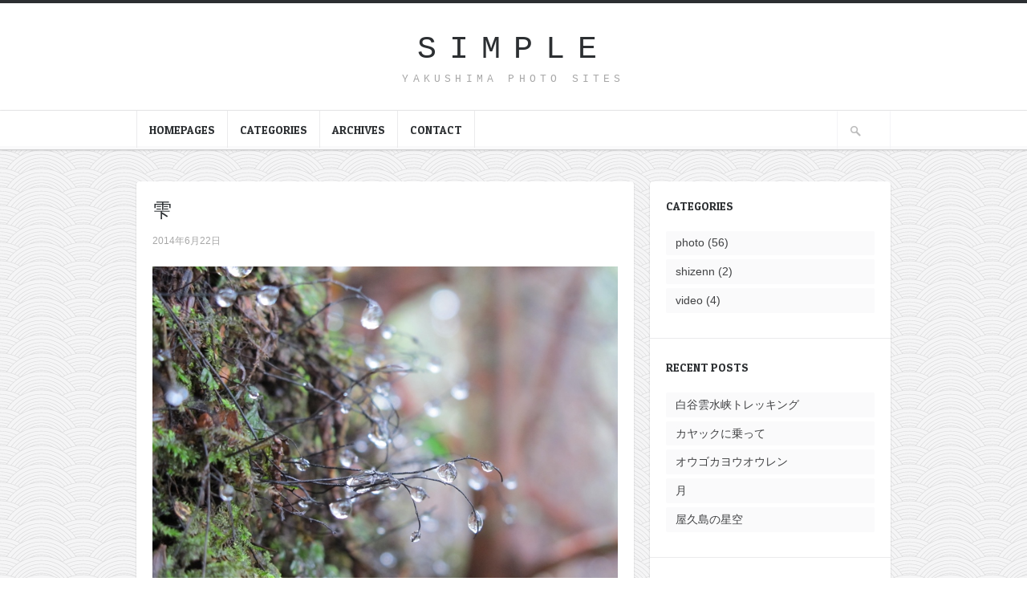

--- FILE ---
content_type: text/html; charset=UTF-8
request_url: http://simpllle.com/categories/photo/225/
body_size: 10085
content:
<!DOCTYPE html>

<!-- BEGIN html -->
<html lang="ja"
	prefix="og: https://ogp.me/ns#" >
<!-- A ThemeZilla design (http://www.themezilla.com) - Proudly powered by WordPress (http://wordpress.org) -->

<!-- BEGIN head -->
<head>

	<!-- Meta Tags -->
	<meta http-equiv="Content-Type" content="text/html; charset=UTF-8" />
	<meta name="viewport" content="width=device-width,initial-scale=1">
	<meta name="generator" content="Hoarder 1.1.1" />
<meta name="generator" content="ZillaFramework 1.0.2.5" />
	
	<!-- Title -->
	
	
	<!-- RSS & Pingbacks -->
	<link rel="alternate" type="application/rss+xml" title="simple RSS Feed" href="http://simpllle.com/feed/" />
	<link rel="pingback" href="http://simpllle.com/xmlrpc.php" />

    <!--[if lt IE 9]>
	<script src="http://css3-mediaqueries-js.googlecode.com/svn/trunk/css3-mediaqueries.js"></script>
	<![endif]-->

	
		<!-- All in One SEO 4.1.0.3 -->
		<title>雫 | simple</title>
		<meta name="keywords" content="shizenn" />
		<link rel="canonical" href="http://simpllle.com/categories/photo/225/" />
		<meta property="og:site_name" content="simple | yakushima photo sites" />
		<meta property="og:type" content="article" />
		<meta property="og:title" content="雫 | simple" />
		<meta property="og:url" content="http://simpllle.com/categories/photo/225/" />
		<meta property="article:published_time" content="2014-06-22T00:16:00Z" />
		<meta property="article:modified_time" content="2015-09-26T06:17:12Z" />
		<meta name="twitter:card" content="summary" />
		<meta name="twitter:domain" content="simpllle.com" />
		<meta name="twitter:title" content="雫 | simple" />
		<script type="application/ld+json" class="aioseo-schema">
			{"@context":"https:\/\/schema.org","@graph":[{"@type":"WebSite","@id":"http:\/\/simpllle.com\/#website","url":"http:\/\/simpllle.com\/","name":"simple","description":"yakushima photo sites","publisher":{"@id":"http:\/\/simpllle.com\/#organization"}},{"@type":"Organization","@id":"http:\/\/simpllle.com\/#organization","name":"simple","url":"http:\/\/simpllle.com\/"},{"@type":"BreadcrumbList","@id":"http:\/\/simpllle.com\/categories\/photo\/225\/#breadcrumblist","itemListElement":[{"@type":"ListItem","@id":"http:\/\/simpllle.com\/#listItem","position":"1","item":{"@id":"http:\/\/simpllle.com\/#item","name":"\u30db\u30fc\u30e0","description":"yakushima photo sites","url":"http:\/\/simpllle.com\/"},"nextItem":"http:\/\/simpllle.com\/categories\/photo\/225\/#listItem"},{"@type":"ListItem","@id":"http:\/\/simpllle.com\/categories\/photo\/225\/#listItem","position":"2","item":{"@id":"http:\/\/simpllle.com\/categories\/photo\/225\/#item","name":"\u96eb","url":"http:\/\/simpllle.com\/categories\/photo\/225\/"},"previousItem":"http:\/\/simpllle.com\/#listItem"}]},{"@type":"Person","@id":"http:\/\/simpllle.com\/author\/yusuke\/#author","url":"http:\/\/simpllle.com\/author\/yusuke\/","name":"yusuke","image":{"@type":"ImageObject","@id":"http:\/\/simpllle.com\/categories\/photo\/225\/#authorImage","url":"http:\/\/0.gravatar.com\/avatar\/6f5500fc89072e277ad7c63bebce6cdb?s=96&d=wavatar&r=g","width":"96","height":"96","caption":"yusuke"}},{"@type":"WebPage","@id":"http:\/\/simpllle.com\/categories\/photo\/225\/#webpage","url":"http:\/\/simpllle.com\/categories\/photo\/225\/","name":"\u96eb | simple","inLanguage":"ja","isPartOf":{"@id":"http:\/\/simpllle.com\/#website"},"breadcrumb":{"@id":"http:\/\/simpllle.com\/categories\/photo\/225\/#breadcrumblist"},"author":"http:\/\/simpllle.com\/categories\/photo\/225\/#author","creator":"http:\/\/simpllle.com\/categories\/photo\/225\/#author","datePublished":"2014-06-22T00:16:00+09:00","dateModified":"2015-09-26T06:17:12+09:00"},{"@type":"Article","@id":"http:\/\/simpllle.com\/categories\/photo\/225\/#article","name":"\u96eb | simple","headline":"\u96eb","author":{"@id":"http:\/\/simpllle.com\/author\/yusuke\/#author"},"publisher":{"@id":"http:\/\/simpllle.com\/#organization"},"datePublished":"2014-06-22T00:16:00+09:00","dateModified":"2015-09-26T06:17:12+09:00","articleSection":"photo, shizenn","mainEntityOfPage":{"@id":"http:\/\/simpllle.com\/categories\/photo\/225\/#webpage"},"isPartOf":{"@id":"http:\/\/simpllle.com\/categories\/photo\/225\/#webpage"},"image":{"@type":"ImageObject","@id":"http:\/\/simpllle.com\/#articleImage","url":"http:\/\/simpllle.com\/wp-content\/uploads\/2014\/06\/sizuku.jpg","width":"800","height":"600"}}]}
		</script>
		<!-- All in One SEO -->

<link rel='dns-prefetch' href='//www.google.com' />
<link rel='dns-prefetch' href='//s.w.org' />
<link rel="alternate" type="application/rss+xml" title="simple &raquo; 雫 のコメントのフィード" href="http://simpllle.com/categories/photo/225/feed/" />
		<script type="text/javascript">
			window._wpemojiSettings = {"baseUrl":"https:\/\/s.w.org\/images\/core\/emoji\/13.0.1\/72x72\/","ext":".png","svgUrl":"https:\/\/s.w.org\/images\/core\/emoji\/13.0.1\/svg\/","svgExt":".svg","source":{"concatemoji":"http:\/\/simpllle.com\/wp-includes\/js\/wp-emoji-release.min.js?ver=5.7.14"}};
			!function(e,a,t){var n,r,o,i=a.createElement("canvas"),p=i.getContext&&i.getContext("2d");function s(e,t){var a=String.fromCharCode;p.clearRect(0,0,i.width,i.height),p.fillText(a.apply(this,e),0,0);e=i.toDataURL();return p.clearRect(0,0,i.width,i.height),p.fillText(a.apply(this,t),0,0),e===i.toDataURL()}function c(e){var t=a.createElement("script");t.src=e,t.defer=t.type="text/javascript",a.getElementsByTagName("head")[0].appendChild(t)}for(o=Array("flag","emoji"),t.supports={everything:!0,everythingExceptFlag:!0},r=0;r<o.length;r++)t.supports[o[r]]=function(e){if(!p||!p.fillText)return!1;switch(p.textBaseline="top",p.font="600 32px Arial",e){case"flag":return s([127987,65039,8205,9895,65039],[127987,65039,8203,9895,65039])?!1:!s([55356,56826,55356,56819],[55356,56826,8203,55356,56819])&&!s([55356,57332,56128,56423,56128,56418,56128,56421,56128,56430,56128,56423,56128,56447],[55356,57332,8203,56128,56423,8203,56128,56418,8203,56128,56421,8203,56128,56430,8203,56128,56423,8203,56128,56447]);case"emoji":return!s([55357,56424,8205,55356,57212],[55357,56424,8203,55356,57212])}return!1}(o[r]),t.supports.everything=t.supports.everything&&t.supports[o[r]],"flag"!==o[r]&&(t.supports.everythingExceptFlag=t.supports.everythingExceptFlag&&t.supports[o[r]]);t.supports.everythingExceptFlag=t.supports.everythingExceptFlag&&!t.supports.flag,t.DOMReady=!1,t.readyCallback=function(){t.DOMReady=!0},t.supports.everything||(n=function(){t.readyCallback()},a.addEventListener?(a.addEventListener("DOMContentLoaded",n,!1),e.addEventListener("load",n,!1)):(e.attachEvent("onload",n),a.attachEvent("onreadystatechange",function(){"complete"===a.readyState&&t.readyCallback()})),(n=t.source||{}).concatemoji?c(n.concatemoji):n.wpemoji&&n.twemoji&&(c(n.twemoji),c(n.wpemoji)))}(window,document,window._wpemojiSettings);
		</script>
		<style type="text/css">
img.wp-smiley,
img.emoji {
	display: inline !important;
	border: none !important;
	box-shadow: none !important;
	height: 1em !important;
	width: 1em !important;
	margin: 0 .07em !important;
	vertical-align: -0.1em !important;
	background: none !important;
	padding: 0 !important;
}
</style>
	<link rel='stylesheet' id='zilla-shortcodes-css'  href='http://simpllle.com/wp-content/plugins/zilla-shortcodes/shortcodes.css?ver=5.7.14' type='text/css' media='all' />
<link rel='stylesheet' id='wp-block-library-css'  href='http://simpllle.com/wp-includes/css/dist/block-library/style.min.css?ver=5.7.14' type='text/css' media='all' />
<link rel='stylesheet' id='fancybox-for-wp-css'  href='http://simpllle.com/wp-content/plugins/fancybox-for-wordpress/assets/css/fancybox.css?ver=1.3.4' type='text/css' media='all' />
<link rel='stylesheet' id='zilla-likes-css'  href='http://simpllle.com/wp-content/plugins/zilla-likes/styles/zilla-likes.css?ver=5.7.14' type='text/css' media='all' />
<link rel='stylesheet' id='hoarder-style-css'  href='http://simpllle.com/wp-content/themes/hoarder/style.css?ver=1.1.1' type='text/css' media='all' />
<link rel='stylesheet' id='zilla-share-css'  href='http://simpllle.com/wp-content/plugins/zilla-share/styles/zilla-share.css?ver=5.7.14' type='text/css' media='all' />
<script type='text/javascript' src='http://simpllle.com/wp-includes/js/jquery/jquery.min.js?ver=3.5.1' id='jquery-core-js'></script>
<script type='text/javascript' src='http://simpllle.com/wp-includes/js/jquery/jquery-migrate.min.js?ver=3.3.2' id='jquery-migrate-js'></script>
<script type='text/javascript' src='http://simpllle.com/wp-includes/js/jquery/ui/core.min.js?ver=1.12.1' id='jquery-ui-core-js'></script>
<script type='text/javascript' src='http://simpllle.com/wp-includes/js/jquery/ui/accordion.min.js?ver=1.12.1' id='jquery-ui-accordion-js'></script>
<script type='text/javascript' src='http://simpllle.com/wp-includes/js/jquery/ui/tabs.min.js?ver=1.12.1' id='jquery-ui-tabs-js'></script>
<script type='text/javascript' src='http://simpllle.com/wp-content/plugins/zilla-shortcodes/js/zilla-shortcodes-lib.js?ver=5.7.14' id='zilla-shortcodes-lib-js'></script>
<script type='text/javascript' src='http://simpllle.com/wp-content/plugins/fancybox-for-wordpress/assets/js/jquery.fancybox.js?ver=1.3.4' id='fancybox-for-wp-js'></script>
<script type='text/javascript' id='zilla-likes-js-extra'>
/* <![CDATA[ */
var zilla = {"ajaxurl":"http:\/\/simpllle.com\/wp-admin\/admin-ajax.php"};
var zilla_likes = {"ajaxurl":"http:\/\/simpllle.com\/wp-admin\/admin-ajax.php"};
/* ]]> */
</script>
<script type='text/javascript' src='http://simpllle.com/wp-content/plugins/zilla-likes/scripts/zilla-likes.js?ver=5.7.14' id='zilla-likes-js'></script>
<script type='text/javascript' src='http://simpllle.com/wp-content/themes/hoarder/js/superfish.js?ver=1.4.8' id='superfish-js'></script>
<script type='text/javascript' src='http://simpllle.com/wp-content/themes/hoarder/js/supersubs.js?ver=0.2' id='supersubs-js'></script>
<script type='text/javascript' src='http://simpllle.com/wp-content/themes/hoarder/js/jquery.flexslider-min.js?ver=2.0' id='flexslider-js'></script>
<script type='text/javascript' src='http://simpllle.com/wp-content/themes/hoarder/js/jquery.jplayer.min.js?ver=2.1' id='jplayer-js'></script>
<script type='text/javascript' src='http://simpllle.com/wp-content/themes/hoarder/js/jquery.imagesloaded.min.js?ver=2.0.1' id='imagesLoaded-js'></script>
<script type='text/javascript' src='http://simpllle.com/wp-content/themes/hoarder/js/jquery.isotope.min.js?ver=1.5.19' id='isotope-js'></script>
<script type='text/javascript' src='http://simpllle.com/wp-content/themes/hoarder/js/jquery.fitvids.js?ver=1.0' id='fitvids-js'></script>
<script type='text/javascript' src='http://simpllle.com/wp-content/themes/hoarder/includes/js/twitter.js?ver=5.7.14' id='zilla-twitter-widget-js'></script>
<link rel="https://api.w.org/" href="http://simpllle.com/wp-json/" /><link rel="alternate" type="application/json" href="http://simpllle.com/wp-json/wp/v2/posts/225" /><link rel="EditURI" type="application/rsd+xml" title="RSD" href="http://simpllle.com/xmlrpc.php?rsd" />
<link rel="wlwmanifest" type="application/wlwmanifest+xml" href="http://simpllle.com/wp-includes/wlwmanifest.xml" /> 
<link rel='shortlink' href='http://simpllle.com/?p=225' />
<link rel="alternate" type="application/json+oembed" href="http://simpllle.com/wp-json/oembed/1.0/embed?url=http%3A%2F%2Fsimpllle.com%2Fcategories%2Fphoto%2F225%2F" />
<link rel="alternate" type="text/xml+oembed" href="http://simpllle.com/wp-json/oembed/1.0/embed?url=http%3A%2F%2Fsimpllle.com%2Fcategories%2Fphoto%2F225%2F&#038;format=xml" />

<!-- Fancybox for WordPress v3.3.2 -->
<style type="text/css">
	.fancybox-slide--image .fancybox-content{background-color: #FFFFFF}div.fancybox-caption{display:none !important;}
	
	img.fancybox-image{border-width:10px;border-color:#FFFFFF;border-style:solid;height:auto;}
	div.fancybox-bg{background-color:rgba(102,102,102,0.3);opacity:1 !important;}div.fancybox-content{border-color:#FFFFFF}
	div#fancybox-title{background-color:#FFFFFF}
	div.fancybox-content{background-color:#FFFFFF}
	div#fancybox-title-inside{color:#333333}
	
	
	
	div.fancybox-caption p.caption-title{display:inline-block}
	div.fancybox-caption p.caption-title{font-size:14px}
	div.fancybox-caption p.caption-title{color:#333333}
	div.fancybox-caption {color:#333333}div.fancybox-caption p.caption-title {background:#fff; width:auto;padding:10px 30px;}div.fancybox-content p.caption-title{color:#333333;margin: 0;padding: 5px 0;}body.fancybox-active .fancybox-container .fancybox-stage .fancybox-content .fancybox-close-small{display:block;} 
</style><script type="text/javascript">
	jQuery(function () {

		var mobileOnly = false;
		
		if (mobileOnly) {
			return;
		}

		jQuery.fn.getTitle = function () { // Copy the title of every IMG tag and add it to its parent A so that fancybox can show titles
			var arr = jQuery("a[data-fancybox]");
									jQuery.each(arr, function() {
										var title = jQuery(this).children("img").attr("title");
										 var caption = jQuery(this).next("figcaption").html();
                                        if(caption && title){jQuery(this).attr("title",title+" " + caption)}else if(title){ jQuery(this).attr("title",title);}else if(caption){jQuery(this).attr("title",caption);}
									});			}

		// Supported file extensions

				var thumbnails = jQuery("a:has(img)").not(".nolightbox").not('.envira-gallery-link').not('.ngg-simplelightbox').filter(function () {
			return /\.(jpe?g|png|gif|mp4|webp|bmp|pdf)(\?[^/]*)*$/i.test(jQuery(this).attr('href'))
		});
		

		// Add data-type iframe for links that are not images or videos.
		var iframeLinks = jQuery('.fancyboxforwp').filter(function () {
			return !/\.(jpe?g|png|gif|mp4|webp|bmp|pdf)(\?[^/]*)*$/i.test(jQuery(this).attr('href'))
		}).filter(function () {
			return !/vimeo|youtube/i.test(jQuery(this).attr('href'))
		});
		iframeLinks.attr({"data-type": "iframe"}).getTitle();

				// Gallery All
		thumbnails.addClass("fancyboxforwp").attr("data-fancybox", "gallery").getTitle();
		iframeLinks.attr({"data-fancybox": "gallery"}).getTitle();

		// Gallery type NONE
		
		// Call fancybox and apply it on any link with a rel atribute that starts with "fancybox", with the options set on the admin panel
		jQuery("a.fancyboxforwp").fancyboxforwp({
			loop: false,
			smallBtn: true,
			zoomOpacity: "auto",
			animationEffect: "fade",
			animationDuration: 500,
			transitionEffect: "fade",
			transitionDuration: "300",
			overlayShow: true,
			overlayOpacity: "0.3",
			titleShow: true,
			titlePosition: "inside",
			keyboard: true,
			showCloseButton: true,
			arrows: true,
			clickContent:false,
			clickSlide: "close",
			mobile: {
				clickContent: function (current, event) {
					return current.type === "image" ? "toggleControls" : false;
				},
				clickSlide: function (current, event) {
					return current.type === "image" ? "close" : "close";
				},
			},
			wheel: false,
			toolbar: true,
			preventCaptionOverlap: true,
			onInit: function() { },			onDeactivate
	: function() { },		beforeClose: function() { },			afterShow: function(instance) { jQuery( ".fancybox-image" ).on("click", function( ){ ( instance.isScaledDown() ) ? instance.scaleToActual() : instance.scaleToFit() }) },				afterClose: function() { },					caption : function( instance, item ) {var title ="";if("undefined" != typeof jQuery(this).context ){var title = jQuery(this).context.title;} else { var title = ("undefined" != typeof jQuery(this).attr("title")) ? jQuery(this).attr("title") : false;}var caption = jQuery(this).data('caption') || '';if ( item.type === 'image' && title.length ) {caption = (caption.length ? caption + '<br />' : '') + '<p class="caption-title">'+title+'</p>' ;}return caption;},
		afterLoad : function( instance, current ) {current.$content.append('<div class=\"fancybox-custom-caption inside-caption\" style=\" position: absolute;left:0;right:0;color:#000;margin:0 auto;bottom:0;text-align:center;background-color:#FFFFFF \">' + current.opts.caption + '</div>');},
			})
		;

			})
</script>
<!-- END Fancybox for WordPress -->
<style type="text/css">.broken_link, a.broken_link {
	text-decoration: line-through;
}</style>        
<!-- END head -->
</head>

<!-- BEGIN body -->
<body class="post-template-default single single-post postid-225 single-format-standard no-js chrome post-shizuku-%e9%9b%ab zilla layout-2cr">
    	
	    		<!-- BEGIN #header -->
		<div id="header">
		
		    <!-- BEGIN .header-inner -->
		    <div class="header-inner">
    					
    			<!-- BEGIN #logo -->
    			<div id="logo">
    				    				    <a href="http://simpllle.com">simple</a>
    				    				
    				<p id="tagline">yakushima photo sites</p>
    			<!-- END #logo -->
    			</div>
			
	        	
	        <!-- END .header-inner -->
	        </div>
    	        
		<!-- END #header-->
		</div>
				
		<!-- BEGIN .main-navigation -->
		<div class="main-navigation">
		
		        		<!-- BEGIN #primary-nav -->
    		<div id="primary-nav">
    		    <ul id="primary-menu" class="menu"><li id="menu-item-84" class="menu-item menu-item-type-custom menu-item-object-custom menu-item-home menu-item-has-children menu-item-84"><a href="http://simpllle.com/">Homepages</a>
<ul class="sub-menu">
	<li id="menu-item-105" class="menu-item menu-item-type-custom menu-item-object-custom menu-item-home menu-item-105"><a href="http://simpllle.com/">Home Page Masonry</a></li>
	<li id="menu-item-98" class="menu-item menu-item-type-post_type menu-item-object-page menu-item-98"><a href="http://simpllle.com/home-page2-columns/">Home Page2 Columns</a></li>
	<li id="menu-item-97" class="menu-item menu-item-type-post_type menu-item-object-page menu-item-97"><a href="http://simpllle.com/home-page-blog-style/">Home Page Blog Style</a></li>
</ul>
</li>
<li id="menu-item-87" class="menu-item menu-item-type-taxonomy menu-item-object-category current-post-ancestor menu-item-has-children menu-item-87"><a href="http://simpllle.com/category/categories/">CATEGORIES</a>
<ul class="sub-menu">
	<li id="menu-item-89" class="menu-item menu-item-type-taxonomy menu-item-object-category current-post-ancestor current-menu-parent current-post-parent menu-item-89"><a href="http://simpllle.com/category/categories/photo/">photo</a></li>
	<li id="menu-item-90" class="menu-item menu-item-type-taxonomy menu-item-object-category menu-item-90"><a href="http://simpllle.com/category/categories/viedo/">video</a></li>
	<li id="menu-item-88" class="menu-item menu-item-type-taxonomy menu-item-object-category menu-item-88"><a href="http://simpllle.com/category/categories/aside/">Aside</a></li>
</ul>
</li>
<li id="menu-item-85" class="menu-item menu-item-type-post_type menu-item-object-page menu-item-85"><a href="http://simpllle.com/archives/">Archives</a></li>
<li id="menu-item-257" class="menu-item menu-item-type-post_type menu-item-object-page menu-item-257"><a href="http://simpllle.com/contact/">Contact</a></li>
</ul>    		    
    		    <!-- BEGIN #searchform-->
<form method="get" id="searchform" action="http://simpllle.com/">
	<fieldset>
		<input type="text" name="s" id="s" />
	</fieldset>
<!-- END #searchform-->
</form>    		<!-- END #primary-nav -->
    		</div>
    				
		<!-- END .main-navigation -->
		</div>
		
		<!-- BEGIN #content -->
		<div id="content" class="clearfix">
		
			<!-- BEGIN #primary .hfeed-->
			<div id="primary" class="hfeed">
						
								<!-- BEGIN .hentry -->
				<div class="post-225 post type-post status-publish format-standard hentry category-photo tag-shizenn" id="post-225">
								
    				

    <h1 class="entry-title">雫</h1>
		

<!-- BEGIN .entry-meta-header-->
<div class="entry-meta-header">
    <span class="published">2014年6月22日</span>
    <!-- END .entry-meta-header -->
</div>


<!-- BEGIN .entry-content -->
<div class="entry-content">
	<p><a href="http://simpllle.com/wp-content/uploads/2014/06/sizuku.jpg"><img loading="lazy" src="http://simpllle.com/wp-content/uploads/2014/06/sizuku.jpg" alt="sizuku" width="800" height="600" class="alignnone size-full wp-image-222" srcset="http://simpllle.com/wp-content/uploads/2014/06/sizuku.jpg 800w, http://simpllle.com/wp-content/uploads/2014/06/sizuku-300x225.jpg 300w, http://simpllle.com/wp-content/uploads/2014/06/sizuku-580x435.jpg 580w" sizes="(max-width: 800px) 100vw, 800px" /></a></p>
<a href="#" class="zilla-likes" id="zilla-likes-225" title="Like this"><span class="zilla-likes-count">2</span> <span class="zilla-likes-postfix"></span></a><div class="zilla-share"><p class="zilla-text">Hey, like this post? Why not share it with a buddy?</p></div><!-- END .entry-content -->
</div><!-- BEGIN .entry-meta-footer-->
<div class="entry-meta-footer">
    <span class="comment-count">Comments: <a href="http://simpllle.com/categories/photo/225/#respond">0</a></span>
    <span class="author">Posted by: <a href="http://simpllle.com/author/yusuke/" title="yusuke の投稿" rel="author">yusuke</a></span>
	<span class="entry-categories">Categories: <a href="http://simpllle.com/category/categories/photo/" rel="category tag">photo</a></span>
    <span class="entry-tags">Tags: <a href="http://simpllle.com/tag/shizenn/" rel="tag">shizenn</a></span>
    
    <a href="#" class="zilla-likes" id="zilla-likes-225" title="Like this"><span class="zilla-likes-count">2</span> <span class="zilla-likes-postfix"></span></a>    
<!-- END .entry-meta-footer-->
</div>
                    
                                <!-- END .hentry-->  
				</div>
				
				
<!-- BEGIN #comments -->
<div id="comments">
	<div id="respond" class="comment-respond">
		<h3 id="reply-title" class="comment-reply-title">Leave a Comment <small><a rel="nofollow" id="cancel-comment-reply-link" href="/categories/photo/225/#respond" style="display:none;">Cancel Reply</a></small></h3><form action="http://simpllle.com/wp-comments-post.php" method="post" id="commentform" class="comment-form"><p class="comment-form-comment"><textarea id="comment" name="comment" cols="45" rows="8" aria-required="true"></textarea></p><p class="comment-form-author"><label for="author">名前 <span class="required">*</span></label> <input id="author" name="author" type="text" value="" size="30" maxlength="245" required='required' /></p>
<p class="comment-form-email"><label for="email">メール <span class="required">*</span></label> <input id="email" name="email" type="text" value="" size="30" maxlength="100" required='required' /></p>
<p class="comment-form-url"><label for="url">サイト</label> <input id="url" name="url" type="text" value="" size="30" maxlength="200" /></p>
<p class="comment-form-cookies-consent"><input id="wp-comment-cookies-consent" name="wp-comment-cookies-consent" type="checkbox" value="yes" /> <label for="wp-comment-cookies-consent">次回のコメントで使用するためブラウザーに自分の名前、メールアドレス、サイトを保存する。</label></p>
<p class="form-submit"><input name="submit" type="submit" id="submit" class="submit" value="Submit Comment" /> <input type='hidden' name='comment_post_ID' value='225' id='comment_post_ID' />
<input type='hidden' name='comment_parent' id='comment_parent' value='0' />
</p><div class="inv-recaptcha-holder"></div></form>	</div><!-- #respond -->
		
<!-- END #comments -->
</div>				
				<!-- BEGIN .navigation .single-page-navigation -->
				<div class="navigation single-page-navigation">
					<div class="nav-previous">&larr; <a href="http://simpllle.com/categories/photo/221/" rel="prev">シイノトモシビタケ「屋久島」</a></div>
					<div class="nav-next"><a href="http://simpllle.com/categories/photo/226/" rel="next">川</a> &rarr;</div>
				<!-- END .navigation .single-page-navigation -->
				</div>

							<!-- END #primary .hfeed-->
			</div>

    
    		<!-- BEGIN #sidebar .aside-->
		<div id="sidebar" class="aside">
			
		<div id="categories-2" class="widget widget_categories"><h3 class="widget-title">CATEGORIES</h3>
			<ul>
					<li class="cat-item cat-item-7"><a href="http://simpllle.com/category/categories/photo/">photo</a> (56)
</li>
	<li class="cat-item cat-item-4"><a href="http://simpllle.com/category/categories/shizenn/">shizenn</a> (2)
</li>
	<li class="cat-item cat-item-8"><a href="http://simpllle.com/category/categories/viedo/">video</a> (4)
</li>
			</ul>

			</div>
		<div id="recent-posts-2" class="widget widget_recent_entries">
		<h3 class="widget-title">RECENT POSTS</h3>
		<ul>
											<li>
					<a href="http://simpllle.com/categories/viedo/379/">白谷雲水峡トレッキング</a>
									</li>
											<li>
					<a href="http://simpllle.com/categories/viedo/377/">カヤックに乗って</a>
									</li>
											<li>
					<a href="http://simpllle.com/categories/photo/373/">オウゴカヨウオウレン</a>
									</li>
											<li>
					<a href="http://simpllle.com/categories/photo/361/">月</a>
									</li>
											<li>
					<a href="http://simpllle.com/categories/photo/359/">屋久島の星空</a>
									</li>
					</ul>

		</div><div id="zilla_video_widget-2" class="widget zilla_video_widget"><h3 class="widget-title">My Video</h3><div class="zilla_video"><iframe width="560" height="315" src="https://www.youtube.com/embed/MzHQzZLT6pk" frameborder="0" allow="autoplay; encrypted-media" allowfullscreen></iframe>
<p></p>
<script src="https://apis.google.com/js/platform.js"></script>

<div class="g-ytsubscribe" data-channel="luffupwada" data-layout="full" data-count="default"></div></div><p class="zilla_video_desc">This is my latest video!</p></div>		
		<!-- END #sidebar .aside-->
		</div>
				

        
        		<!-- END #content -->
		</div>

					
		<!-- BEGIN #footer -->
		<div id="footer">
		    
		    <!-- BEGIN .footer-inner -->
		    <div class="footer-inner">
		    
		    		    
		        <!-- BEGIN .footer-col-1 -->
<div class="footer-col-1">

    <div id="text-2" class="widget widget_text"><h3 class="widget-title">YAKUSHIMA PHOTO SITES  [ SIMPLE ]</h3>			<div class="textwidget"><p>Yusuke Wada | Photography</p>
</div>
		</div>    
<!-- END .footer-col-1 -->
</div>

<!-- BEGIN .footer-col-2 -->
<div class="footer-col-2">

    <div id="text-4" class="widget widget_text"><h3 class="widget-title">Guides and eco-tour　luff-up tour</h3>			<div class="textwidget"><p>https://luffup-tour.com/</p>
</div>
		</div>
<!-- END .footer-col-2 -->
</div>

<!-- BEGIN .footer-col-3 -->
<div class="footer-col-3">

    <div id="zilla_social_widget-5" class="widget widget_zilla_social_widget"><h3 class="widget-title">Social</h3><div class="zilla-social size-32px"><a href="https://www.instagram.com/yuske_wada/" class="Instagram"><img src="http://simpllle.com/wp-content/plugins/zilla-social/images/32px/Instagram.png" alt="Instagram" /></a> <a href="https://www.youtube.com/user/luffupwada" class="YouTube"><img src="http://simpllle.com/wp-content/plugins/zilla-social/images/32px/YouTube.png" alt="YouTube" /></a> </div></div>
<!-- END .footer-col-3 -->
</div>		
		    		    
		    <!-- END .footer-inner -->
		    </div>
		    
		    <div class="footer-lower">
		        <div class="footer-inner">
		            <p class="copyright">&copy; Copyright 2026. Powered by <a href="http://wordpress.org/">WordPress</a></p>

        			<p class="credit"><a href="http://www.themezilla.com/themes/hoarder">Hoarder Theme</a> by <a href="http://www.themezilla.com/">ThemeZilla</a></p>
		        </div>
		    </div>
		    
		<!-- END #footer -->
		</div>

		<a href="#" id="back-to-top"></a>
		
				
		
	<!-- Theme Hook -->
	<!-- Zilla Share Scripts -->
<script>
  (function(i,s,o,g,r,a,m){i['GoogleAnalyticsObject']=r;i[r]=i[r]||function(){
  (i[r].q=i[r].q||[]).push(arguments)},i[r].l=1*new Date();a=s.createElement(o),
  m=s.getElementsByTagName(o)[0];a.async=1;a.src=g;m.parentNode.insertBefore(a,m)
  })(window,document,'script','//www.google-analytics.com/analytics.js','ga');

  ga('create', 'UA-33926616-3', 'simpllle.com');
  ga('send', 'pageview');

</script><script type='text/javascript' id='google-invisible-recaptcha-js-before'>
var renderInvisibleReCaptcha = function() {

    for (var i = 0; i < document.forms.length; ++i) {
        var form = document.forms[i];
        var holder = form.querySelector('.inv-recaptcha-holder');

        if (null === holder) continue;
		holder.innerHTML = '';

         (function(frm){
			var cf7SubmitElm = frm.querySelector('.wpcf7-submit');
            var holderId = grecaptcha.render(holder,{
                'sitekey': '6LfUc7gaAAAAANHIisbDfWEgepUYXwgAFqmLBKTs', 'size': 'invisible', 'badge' : 'inline',
                'callback' : function (recaptchaToken) {
					if((null !== cf7SubmitElm) && (typeof jQuery != 'undefined')){jQuery(frm).submit();grecaptcha.reset(holderId);return;}
					 HTMLFormElement.prototype.submit.call(frm);
                },
                'expired-callback' : function(){grecaptcha.reset(holderId);}
            });

			if(null !== cf7SubmitElm && (typeof jQuery != 'undefined') ){
				jQuery(cf7SubmitElm).off('click').on('click', function(clickEvt){
					clickEvt.preventDefault();
					grecaptcha.execute(holderId);
				});
			}
			else
			{
				frm.onsubmit = function (evt){evt.preventDefault();grecaptcha.execute(holderId);};
			}


        })(form);
    }
};
</script>
<script type='text/javascript' async defer src='https://www.google.com/recaptcha/api.js?onload=renderInvisibleReCaptcha&#038;render=explicit' id='google-invisible-recaptcha-js'></script>
<script type='text/javascript' id='zilla-custom-js-extra'>
/* <![CDATA[ */
var zilla = {"ajaxurl":"http:\/\/simpllle.com\/wp-admin\/admin-ajax.php","nonce":"bb4441931e","loading":"Loading..."};
/* ]]> */
</script>
<script type='text/javascript' src='http://simpllle.com/wp-content/themes/hoarder/js/jquery.custom.js?ver=1.0' id='zilla-custom-js'></script>
<script type='text/javascript' src='http://simpllle.com/wp-includes/js/comment-reply.min.js?ver=5.7.14' id='comment-reply-js'></script>
<script type='text/javascript' src='http://simpllle.com/wp-includes/js/wp-embed.min.js?ver=5.7.14' id='wp-embed-js'></script>
				
	<!-- Ran 72 queries 0.17 seconds -->
<!-- END body-->
</body>
<!-- END html-->
</html>

--- FILE ---
content_type: text/html; charset=utf-8
request_url: https://accounts.google.com/o/oauth2/postmessageRelay?parent=http%3A%2F%2Fsimpllle.com&jsh=m%3B%2F_%2Fscs%2Fabc-static%2F_%2Fjs%2Fk%3Dgapi.lb.en.2kN9-TZiXrM.O%2Fd%3D1%2Frs%3DAHpOoo_B4hu0FeWRuWHfxnZ3V0WubwN7Qw%2Fm%3D__features__
body_size: 161
content:
<!DOCTYPE html><html><head><title></title><meta http-equiv="content-type" content="text/html; charset=utf-8"><meta http-equiv="X-UA-Compatible" content="IE=edge"><meta name="viewport" content="width=device-width, initial-scale=1, minimum-scale=1, maximum-scale=1, user-scalable=0"><script src='https://ssl.gstatic.com/accounts/o/2580342461-postmessagerelay.js' nonce="UHwdJyRkG_UsEb3lDsdl0Q"></script></head><body><script type="text/javascript" src="https://apis.google.com/js/rpc:shindig_random.js?onload=init" nonce="UHwdJyRkG_UsEb3lDsdl0Q"></script></body></html>

--- FILE ---
content_type: text/html; charset=utf-8
request_url: https://www.google.com/recaptcha/api2/anchor?ar=1&k=6LfUc7gaAAAAANHIisbDfWEgepUYXwgAFqmLBKTs&co=aHR0cDovL3NpbXBsbGxlLmNvbTo4MA..&hl=en&v=PoyoqOPhxBO7pBk68S4YbpHZ&size=invisible&badge=inline&anchor-ms=20000&execute-ms=30000&cb=xpnfzisy4tpg
body_size: 48866
content:
<!DOCTYPE HTML><html dir="ltr" lang="en"><head><meta http-equiv="Content-Type" content="text/html; charset=UTF-8">
<meta http-equiv="X-UA-Compatible" content="IE=edge">
<title>reCAPTCHA</title>
<style type="text/css">
/* cyrillic-ext */
@font-face {
  font-family: 'Roboto';
  font-style: normal;
  font-weight: 400;
  font-stretch: 100%;
  src: url(//fonts.gstatic.com/s/roboto/v48/KFO7CnqEu92Fr1ME7kSn66aGLdTylUAMa3GUBHMdazTgWw.woff2) format('woff2');
  unicode-range: U+0460-052F, U+1C80-1C8A, U+20B4, U+2DE0-2DFF, U+A640-A69F, U+FE2E-FE2F;
}
/* cyrillic */
@font-face {
  font-family: 'Roboto';
  font-style: normal;
  font-weight: 400;
  font-stretch: 100%;
  src: url(//fonts.gstatic.com/s/roboto/v48/KFO7CnqEu92Fr1ME7kSn66aGLdTylUAMa3iUBHMdazTgWw.woff2) format('woff2');
  unicode-range: U+0301, U+0400-045F, U+0490-0491, U+04B0-04B1, U+2116;
}
/* greek-ext */
@font-face {
  font-family: 'Roboto';
  font-style: normal;
  font-weight: 400;
  font-stretch: 100%;
  src: url(//fonts.gstatic.com/s/roboto/v48/KFO7CnqEu92Fr1ME7kSn66aGLdTylUAMa3CUBHMdazTgWw.woff2) format('woff2');
  unicode-range: U+1F00-1FFF;
}
/* greek */
@font-face {
  font-family: 'Roboto';
  font-style: normal;
  font-weight: 400;
  font-stretch: 100%;
  src: url(//fonts.gstatic.com/s/roboto/v48/KFO7CnqEu92Fr1ME7kSn66aGLdTylUAMa3-UBHMdazTgWw.woff2) format('woff2');
  unicode-range: U+0370-0377, U+037A-037F, U+0384-038A, U+038C, U+038E-03A1, U+03A3-03FF;
}
/* math */
@font-face {
  font-family: 'Roboto';
  font-style: normal;
  font-weight: 400;
  font-stretch: 100%;
  src: url(//fonts.gstatic.com/s/roboto/v48/KFO7CnqEu92Fr1ME7kSn66aGLdTylUAMawCUBHMdazTgWw.woff2) format('woff2');
  unicode-range: U+0302-0303, U+0305, U+0307-0308, U+0310, U+0312, U+0315, U+031A, U+0326-0327, U+032C, U+032F-0330, U+0332-0333, U+0338, U+033A, U+0346, U+034D, U+0391-03A1, U+03A3-03A9, U+03B1-03C9, U+03D1, U+03D5-03D6, U+03F0-03F1, U+03F4-03F5, U+2016-2017, U+2034-2038, U+203C, U+2040, U+2043, U+2047, U+2050, U+2057, U+205F, U+2070-2071, U+2074-208E, U+2090-209C, U+20D0-20DC, U+20E1, U+20E5-20EF, U+2100-2112, U+2114-2115, U+2117-2121, U+2123-214F, U+2190, U+2192, U+2194-21AE, U+21B0-21E5, U+21F1-21F2, U+21F4-2211, U+2213-2214, U+2216-22FF, U+2308-230B, U+2310, U+2319, U+231C-2321, U+2336-237A, U+237C, U+2395, U+239B-23B7, U+23D0, U+23DC-23E1, U+2474-2475, U+25AF, U+25B3, U+25B7, U+25BD, U+25C1, U+25CA, U+25CC, U+25FB, U+266D-266F, U+27C0-27FF, U+2900-2AFF, U+2B0E-2B11, U+2B30-2B4C, U+2BFE, U+3030, U+FF5B, U+FF5D, U+1D400-1D7FF, U+1EE00-1EEFF;
}
/* symbols */
@font-face {
  font-family: 'Roboto';
  font-style: normal;
  font-weight: 400;
  font-stretch: 100%;
  src: url(//fonts.gstatic.com/s/roboto/v48/KFO7CnqEu92Fr1ME7kSn66aGLdTylUAMaxKUBHMdazTgWw.woff2) format('woff2');
  unicode-range: U+0001-000C, U+000E-001F, U+007F-009F, U+20DD-20E0, U+20E2-20E4, U+2150-218F, U+2190, U+2192, U+2194-2199, U+21AF, U+21E6-21F0, U+21F3, U+2218-2219, U+2299, U+22C4-22C6, U+2300-243F, U+2440-244A, U+2460-24FF, U+25A0-27BF, U+2800-28FF, U+2921-2922, U+2981, U+29BF, U+29EB, U+2B00-2BFF, U+4DC0-4DFF, U+FFF9-FFFB, U+10140-1018E, U+10190-1019C, U+101A0, U+101D0-101FD, U+102E0-102FB, U+10E60-10E7E, U+1D2C0-1D2D3, U+1D2E0-1D37F, U+1F000-1F0FF, U+1F100-1F1AD, U+1F1E6-1F1FF, U+1F30D-1F30F, U+1F315, U+1F31C, U+1F31E, U+1F320-1F32C, U+1F336, U+1F378, U+1F37D, U+1F382, U+1F393-1F39F, U+1F3A7-1F3A8, U+1F3AC-1F3AF, U+1F3C2, U+1F3C4-1F3C6, U+1F3CA-1F3CE, U+1F3D4-1F3E0, U+1F3ED, U+1F3F1-1F3F3, U+1F3F5-1F3F7, U+1F408, U+1F415, U+1F41F, U+1F426, U+1F43F, U+1F441-1F442, U+1F444, U+1F446-1F449, U+1F44C-1F44E, U+1F453, U+1F46A, U+1F47D, U+1F4A3, U+1F4B0, U+1F4B3, U+1F4B9, U+1F4BB, U+1F4BF, U+1F4C8-1F4CB, U+1F4D6, U+1F4DA, U+1F4DF, U+1F4E3-1F4E6, U+1F4EA-1F4ED, U+1F4F7, U+1F4F9-1F4FB, U+1F4FD-1F4FE, U+1F503, U+1F507-1F50B, U+1F50D, U+1F512-1F513, U+1F53E-1F54A, U+1F54F-1F5FA, U+1F610, U+1F650-1F67F, U+1F687, U+1F68D, U+1F691, U+1F694, U+1F698, U+1F6AD, U+1F6B2, U+1F6B9-1F6BA, U+1F6BC, U+1F6C6-1F6CF, U+1F6D3-1F6D7, U+1F6E0-1F6EA, U+1F6F0-1F6F3, U+1F6F7-1F6FC, U+1F700-1F7FF, U+1F800-1F80B, U+1F810-1F847, U+1F850-1F859, U+1F860-1F887, U+1F890-1F8AD, U+1F8B0-1F8BB, U+1F8C0-1F8C1, U+1F900-1F90B, U+1F93B, U+1F946, U+1F984, U+1F996, U+1F9E9, U+1FA00-1FA6F, U+1FA70-1FA7C, U+1FA80-1FA89, U+1FA8F-1FAC6, U+1FACE-1FADC, U+1FADF-1FAE9, U+1FAF0-1FAF8, U+1FB00-1FBFF;
}
/* vietnamese */
@font-face {
  font-family: 'Roboto';
  font-style: normal;
  font-weight: 400;
  font-stretch: 100%;
  src: url(//fonts.gstatic.com/s/roboto/v48/KFO7CnqEu92Fr1ME7kSn66aGLdTylUAMa3OUBHMdazTgWw.woff2) format('woff2');
  unicode-range: U+0102-0103, U+0110-0111, U+0128-0129, U+0168-0169, U+01A0-01A1, U+01AF-01B0, U+0300-0301, U+0303-0304, U+0308-0309, U+0323, U+0329, U+1EA0-1EF9, U+20AB;
}
/* latin-ext */
@font-face {
  font-family: 'Roboto';
  font-style: normal;
  font-weight: 400;
  font-stretch: 100%;
  src: url(//fonts.gstatic.com/s/roboto/v48/KFO7CnqEu92Fr1ME7kSn66aGLdTylUAMa3KUBHMdazTgWw.woff2) format('woff2');
  unicode-range: U+0100-02BA, U+02BD-02C5, U+02C7-02CC, U+02CE-02D7, U+02DD-02FF, U+0304, U+0308, U+0329, U+1D00-1DBF, U+1E00-1E9F, U+1EF2-1EFF, U+2020, U+20A0-20AB, U+20AD-20C0, U+2113, U+2C60-2C7F, U+A720-A7FF;
}
/* latin */
@font-face {
  font-family: 'Roboto';
  font-style: normal;
  font-weight: 400;
  font-stretch: 100%;
  src: url(//fonts.gstatic.com/s/roboto/v48/KFO7CnqEu92Fr1ME7kSn66aGLdTylUAMa3yUBHMdazQ.woff2) format('woff2');
  unicode-range: U+0000-00FF, U+0131, U+0152-0153, U+02BB-02BC, U+02C6, U+02DA, U+02DC, U+0304, U+0308, U+0329, U+2000-206F, U+20AC, U+2122, U+2191, U+2193, U+2212, U+2215, U+FEFF, U+FFFD;
}
/* cyrillic-ext */
@font-face {
  font-family: 'Roboto';
  font-style: normal;
  font-weight: 500;
  font-stretch: 100%;
  src: url(//fonts.gstatic.com/s/roboto/v48/KFO7CnqEu92Fr1ME7kSn66aGLdTylUAMa3GUBHMdazTgWw.woff2) format('woff2');
  unicode-range: U+0460-052F, U+1C80-1C8A, U+20B4, U+2DE0-2DFF, U+A640-A69F, U+FE2E-FE2F;
}
/* cyrillic */
@font-face {
  font-family: 'Roboto';
  font-style: normal;
  font-weight: 500;
  font-stretch: 100%;
  src: url(//fonts.gstatic.com/s/roboto/v48/KFO7CnqEu92Fr1ME7kSn66aGLdTylUAMa3iUBHMdazTgWw.woff2) format('woff2');
  unicode-range: U+0301, U+0400-045F, U+0490-0491, U+04B0-04B1, U+2116;
}
/* greek-ext */
@font-face {
  font-family: 'Roboto';
  font-style: normal;
  font-weight: 500;
  font-stretch: 100%;
  src: url(//fonts.gstatic.com/s/roboto/v48/KFO7CnqEu92Fr1ME7kSn66aGLdTylUAMa3CUBHMdazTgWw.woff2) format('woff2');
  unicode-range: U+1F00-1FFF;
}
/* greek */
@font-face {
  font-family: 'Roboto';
  font-style: normal;
  font-weight: 500;
  font-stretch: 100%;
  src: url(//fonts.gstatic.com/s/roboto/v48/KFO7CnqEu92Fr1ME7kSn66aGLdTylUAMa3-UBHMdazTgWw.woff2) format('woff2');
  unicode-range: U+0370-0377, U+037A-037F, U+0384-038A, U+038C, U+038E-03A1, U+03A3-03FF;
}
/* math */
@font-face {
  font-family: 'Roboto';
  font-style: normal;
  font-weight: 500;
  font-stretch: 100%;
  src: url(//fonts.gstatic.com/s/roboto/v48/KFO7CnqEu92Fr1ME7kSn66aGLdTylUAMawCUBHMdazTgWw.woff2) format('woff2');
  unicode-range: U+0302-0303, U+0305, U+0307-0308, U+0310, U+0312, U+0315, U+031A, U+0326-0327, U+032C, U+032F-0330, U+0332-0333, U+0338, U+033A, U+0346, U+034D, U+0391-03A1, U+03A3-03A9, U+03B1-03C9, U+03D1, U+03D5-03D6, U+03F0-03F1, U+03F4-03F5, U+2016-2017, U+2034-2038, U+203C, U+2040, U+2043, U+2047, U+2050, U+2057, U+205F, U+2070-2071, U+2074-208E, U+2090-209C, U+20D0-20DC, U+20E1, U+20E5-20EF, U+2100-2112, U+2114-2115, U+2117-2121, U+2123-214F, U+2190, U+2192, U+2194-21AE, U+21B0-21E5, U+21F1-21F2, U+21F4-2211, U+2213-2214, U+2216-22FF, U+2308-230B, U+2310, U+2319, U+231C-2321, U+2336-237A, U+237C, U+2395, U+239B-23B7, U+23D0, U+23DC-23E1, U+2474-2475, U+25AF, U+25B3, U+25B7, U+25BD, U+25C1, U+25CA, U+25CC, U+25FB, U+266D-266F, U+27C0-27FF, U+2900-2AFF, U+2B0E-2B11, U+2B30-2B4C, U+2BFE, U+3030, U+FF5B, U+FF5D, U+1D400-1D7FF, U+1EE00-1EEFF;
}
/* symbols */
@font-face {
  font-family: 'Roboto';
  font-style: normal;
  font-weight: 500;
  font-stretch: 100%;
  src: url(//fonts.gstatic.com/s/roboto/v48/KFO7CnqEu92Fr1ME7kSn66aGLdTylUAMaxKUBHMdazTgWw.woff2) format('woff2');
  unicode-range: U+0001-000C, U+000E-001F, U+007F-009F, U+20DD-20E0, U+20E2-20E4, U+2150-218F, U+2190, U+2192, U+2194-2199, U+21AF, U+21E6-21F0, U+21F3, U+2218-2219, U+2299, U+22C4-22C6, U+2300-243F, U+2440-244A, U+2460-24FF, U+25A0-27BF, U+2800-28FF, U+2921-2922, U+2981, U+29BF, U+29EB, U+2B00-2BFF, U+4DC0-4DFF, U+FFF9-FFFB, U+10140-1018E, U+10190-1019C, U+101A0, U+101D0-101FD, U+102E0-102FB, U+10E60-10E7E, U+1D2C0-1D2D3, U+1D2E0-1D37F, U+1F000-1F0FF, U+1F100-1F1AD, U+1F1E6-1F1FF, U+1F30D-1F30F, U+1F315, U+1F31C, U+1F31E, U+1F320-1F32C, U+1F336, U+1F378, U+1F37D, U+1F382, U+1F393-1F39F, U+1F3A7-1F3A8, U+1F3AC-1F3AF, U+1F3C2, U+1F3C4-1F3C6, U+1F3CA-1F3CE, U+1F3D4-1F3E0, U+1F3ED, U+1F3F1-1F3F3, U+1F3F5-1F3F7, U+1F408, U+1F415, U+1F41F, U+1F426, U+1F43F, U+1F441-1F442, U+1F444, U+1F446-1F449, U+1F44C-1F44E, U+1F453, U+1F46A, U+1F47D, U+1F4A3, U+1F4B0, U+1F4B3, U+1F4B9, U+1F4BB, U+1F4BF, U+1F4C8-1F4CB, U+1F4D6, U+1F4DA, U+1F4DF, U+1F4E3-1F4E6, U+1F4EA-1F4ED, U+1F4F7, U+1F4F9-1F4FB, U+1F4FD-1F4FE, U+1F503, U+1F507-1F50B, U+1F50D, U+1F512-1F513, U+1F53E-1F54A, U+1F54F-1F5FA, U+1F610, U+1F650-1F67F, U+1F687, U+1F68D, U+1F691, U+1F694, U+1F698, U+1F6AD, U+1F6B2, U+1F6B9-1F6BA, U+1F6BC, U+1F6C6-1F6CF, U+1F6D3-1F6D7, U+1F6E0-1F6EA, U+1F6F0-1F6F3, U+1F6F7-1F6FC, U+1F700-1F7FF, U+1F800-1F80B, U+1F810-1F847, U+1F850-1F859, U+1F860-1F887, U+1F890-1F8AD, U+1F8B0-1F8BB, U+1F8C0-1F8C1, U+1F900-1F90B, U+1F93B, U+1F946, U+1F984, U+1F996, U+1F9E9, U+1FA00-1FA6F, U+1FA70-1FA7C, U+1FA80-1FA89, U+1FA8F-1FAC6, U+1FACE-1FADC, U+1FADF-1FAE9, U+1FAF0-1FAF8, U+1FB00-1FBFF;
}
/* vietnamese */
@font-face {
  font-family: 'Roboto';
  font-style: normal;
  font-weight: 500;
  font-stretch: 100%;
  src: url(//fonts.gstatic.com/s/roboto/v48/KFO7CnqEu92Fr1ME7kSn66aGLdTylUAMa3OUBHMdazTgWw.woff2) format('woff2');
  unicode-range: U+0102-0103, U+0110-0111, U+0128-0129, U+0168-0169, U+01A0-01A1, U+01AF-01B0, U+0300-0301, U+0303-0304, U+0308-0309, U+0323, U+0329, U+1EA0-1EF9, U+20AB;
}
/* latin-ext */
@font-face {
  font-family: 'Roboto';
  font-style: normal;
  font-weight: 500;
  font-stretch: 100%;
  src: url(//fonts.gstatic.com/s/roboto/v48/KFO7CnqEu92Fr1ME7kSn66aGLdTylUAMa3KUBHMdazTgWw.woff2) format('woff2');
  unicode-range: U+0100-02BA, U+02BD-02C5, U+02C7-02CC, U+02CE-02D7, U+02DD-02FF, U+0304, U+0308, U+0329, U+1D00-1DBF, U+1E00-1E9F, U+1EF2-1EFF, U+2020, U+20A0-20AB, U+20AD-20C0, U+2113, U+2C60-2C7F, U+A720-A7FF;
}
/* latin */
@font-face {
  font-family: 'Roboto';
  font-style: normal;
  font-weight: 500;
  font-stretch: 100%;
  src: url(//fonts.gstatic.com/s/roboto/v48/KFO7CnqEu92Fr1ME7kSn66aGLdTylUAMa3yUBHMdazQ.woff2) format('woff2');
  unicode-range: U+0000-00FF, U+0131, U+0152-0153, U+02BB-02BC, U+02C6, U+02DA, U+02DC, U+0304, U+0308, U+0329, U+2000-206F, U+20AC, U+2122, U+2191, U+2193, U+2212, U+2215, U+FEFF, U+FFFD;
}
/* cyrillic-ext */
@font-face {
  font-family: 'Roboto';
  font-style: normal;
  font-weight: 900;
  font-stretch: 100%;
  src: url(//fonts.gstatic.com/s/roboto/v48/KFO7CnqEu92Fr1ME7kSn66aGLdTylUAMa3GUBHMdazTgWw.woff2) format('woff2');
  unicode-range: U+0460-052F, U+1C80-1C8A, U+20B4, U+2DE0-2DFF, U+A640-A69F, U+FE2E-FE2F;
}
/* cyrillic */
@font-face {
  font-family: 'Roboto';
  font-style: normal;
  font-weight: 900;
  font-stretch: 100%;
  src: url(//fonts.gstatic.com/s/roboto/v48/KFO7CnqEu92Fr1ME7kSn66aGLdTylUAMa3iUBHMdazTgWw.woff2) format('woff2');
  unicode-range: U+0301, U+0400-045F, U+0490-0491, U+04B0-04B1, U+2116;
}
/* greek-ext */
@font-face {
  font-family: 'Roboto';
  font-style: normal;
  font-weight: 900;
  font-stretch: 100%;
  src: url(//fonts.gstatic.com/s/roboto/v48/KFO7CnqEu92Fr1ME7kSn66aGLdTylUAMa3CUBHMdazTgWw.woff2) format('woff2');
  unicode-range: U+1F00-1FFF;
}
/* greek */
@font-face {
  font-family: 'Roboto';
  font-style: normal;
  font-weight: 900;
  font-stretch: 100%;
  src: url(//fonts.gstatic.com/s/roboto/v48/KFO7CnqEu92Fr1ME7kSn66aGLdTylUAMa3-UBHMdazTgWw.woff2) format('woff2');
  unicode-range: U+0370-0377, U+037A-037F, U+0384-038A, U+038C, U+038E-03A1, U+03A3-03FF;
}
/* math */
@font-face {
  font-family: 'Roboto';
  font-style: normal;
  font-weight: 900;
  font-stretch: 100%;
  src: url(//fonts.gstatic.com/s/roboto/v48/KFO7CnqEu92Fr1ME7kSn66aGLdTylUAMawCUBHMdazTgWw.woff2) format('woff2');
  unicode-range: U+0302-0303, U+0305, U+0307-0308, U+0310, U+0312, U+0315, U+031A, U+0326-0327, U+032C, U+032F-0330, U+0332-0333, U+0338, U+033A, U+0346, U+034D, U+0391-03A1, U+03A3-03A9, U+03B1-03C9, U+03D1, U+03D5-03D6, U+03F0-03F1, U+03F4-03F5, U+2016-2017, U+2034-2038, U+203C, U+2040, U+2043, U+2047, U+2050, U+2057, U+205F, U+2070-2071, U+2074-208E, U+2090-209C, U+20D0-20DC, U+20E1, U+20E5-20EF, U+2100-2112, U+2114-2115, U+2117-2121, U+2123-214F, U+2190, U+2192, U+2194-21AE, U+21B0-21E5, U+21F1-21F2, U+21F4-2211, U+2213-2214, U+2216-22FF, U+2308-230B, U+2310, U+2319, U+231C-2321, U+2336-237A, U+237C, U+2395, U+239B-23B7, U+23D0, U+23DC-23E1, U+2474-2475, U+25AF, U+25B3, U+25B7, U+25BD, U+25C1, U+25CA, U+25CC, U+25FB, U+266D-266F, U+27C0-27FF, U+2900-2AFF, U+2B0E-2B11, U+2B30-2B4C, U+2BFE, U+3030, U+FF5B, U+FF5D, U+1D400-1D7FF, U+1EE00-1EEFF;
}
/* symbols */
@font-face {
  font-family: 'Roboto';
  font-style: normal;
  font-weight: 900;
  font-stretch: 100%;
  src: url(//fonts.gstatic.com/s/roboto/v48/KFO7CnqEu92Fr1ME7kSn66aGLdTylUAMaxKUBHMdazTgWw.woff2) format('woff2');
  unicode-range: U+0001-000C, U+000E-001F, U+007F-009F, U+20DD-20E0, U+20E2-20E4, U+2150-218F, U+2190, U+2192, U+2194-2199, U+21AF, U+21E6-21F0, U+21F3, U+2218-2219, U+2299, U+22C4-22C6, U+2300-243F, U+2440-244A, U+2460-24FF, U+25A0-27BF, U+2800-28FF, U+2921-2922, U+2981, U+29BF, U+29EB, U+2B00-2BFF, U+4DC0-4DFF, U+FFF9-FFFB, U+10140-1018E, U+10190-1019C, U+101A0, U+101D0-101FD, U+102E0-102FB, U+10E60-10E7E, U+1D2C0-1D2D3, U+1D2E0-1D37F, U+1F000-1F0FF, U+1F100-1F1AD, U+1F1E6-1F1FF, U+1F30D-1F30F, U+1F315, U+1F31C, U+1F31E, U+1F320-1F32C, U+1F336, U+1F378, U+1F37D, U+1F382, U+1F393-1F39F, U+1F3A7-1F3A8, U+1F3AC-1F3AF, U+1F3C2, U+1F3C4-1F3C6, U+1F3CA-1F3CE, U+1F3D4-1F3E0, U+1F3ED, U+1F3F1-1F3F3, U+1F3F5-1F3F7, U+1F408, U+1F415, U+1F41F, U+1F426, U+1F43F, U+1F441-1F442, U+1F444, U+1F446-1F449, U+1F44C-1F44E, U+1F453, U+1F46A, U+1F47D, U+1F4A3, U+1F4B0, U+1F4B3, U+1F4B9, U+1F4BB, U+1F4BF, U+1F4C8-1F4CB, U+1F4D6, U+1F4DA, U+1F4DF, U+1F4E3-1F4E6, U+1F4EA-1F4ED, U+1F4F7, U+1F4F9-1F4FB, U+1F4FD-1F4FE, U+1F503, U+1F507-1F50B, U+1F50D, U+1F512-1F513, U+1F53E-1F54A, U+1F54F-1F5FA, U+1F610, U+1F650-1F67F, U+1F687, U+1F68D, U+1F691, U+1F694, U+1F698, U+1F6AD, U+1F6B2, U+1F6B9-1F6BA, U+1F6BC, U+1F6C6-1F6CF, U+1F6D3-1F6D7, U+1F6E0-1F6EA, U+1F6F0-1F6F3, U+1F6F7-1F6FC, U+1F700-1F7FF, U+1F800-1F80B, U+1F810-1F847, U+1F850-1F859, U+1F860-1F887, U+1F890-1F8AD, U+1F8B0-1F8BB, U+1F8C0-1F8C1, U+1F900-1F90B, U+1F93B, U+1F946, U+1F984, U+1F996, U+1F9E9, U+1FA00-1FA6F, U+1FA70-1FA7C, U+1FA80-1FA89, U+1FA8F-1FAC6, U+1FACE-1FADC, U+1FADF-1FAE9, U+1FAF0-1FAF8, U+1FB00-1FBFF;
}
/* vietnamese */
@font-face {
  font-family: 'Roboto';
  font-style: normal;
  font-weight: 900;
  font-stretch: 100%;
  src: url(//fonts.gstatic.com/s/roboto/v48/KFO7CnqEu92Fr1ME7kSn66aGLdTylUAMa3OUBHMdazTgWw.woff2) format('woff2');
  unicode-range: U+0102-0103, U+0110-0111, U+0128-0129, U+0168-0169, U+01A0-01A1, U+01AF-01B0, U+0300-0301, U+0303-0304, U+0308-0309, U+0323, U+0329, U+1EA0-1EF9, U+20AB;
}
/* latin-ext */
@font-face {
  font-family: 'Roboto';
  font-style: normal;
  font-weight: 900;
  font-stretch: 100%;
  src: url(//fonts.gstatic.com/s/roboto/v48/KFO7CnqEu92Fr1ME7kSn66aGLdTylUAMa3KUBHMdazTgWw.woff2) format('woff2');
  unicode-range: U+0100-02BA, U+02BD-02C5, U+02C7-02CC, U+02CE-02D7, U+02DD-02FF, U+0304, U+0308, U+0329, U+1D00-1DBF, U+1E00-1E9F, U+1EF2-1EFF, U+2020, U+20A0-20AB, U+20AD-20C0, U+2113, U+2C60-2C7F, U+A720-A7FF;
}
/* latin */
@font-face {
  font-family: 'Roboto';
  font-style: normal;
  font-weight: 900;
  font-stretch: 100%;
  src: url(//fonts.gstatic.com/s/roboto/v48/KFO7CnqEu92Fr1ME7kSn66aGLdTylUAMa3yUBHMdazQ.woff2) format('woff2');
  unicode-range: U+0000-00FF, U+0131, U+0152-0153, U+02BB-02BC, U+02C6, U+02DA, U+02DC, U+0304, U+0308, U+0329, U+2000-206F, U+20AC, U+2122, U+2191, U+2193, U+2212, U+2215, U+FEFF, U+FFFD;
}

</style>
<link rel="stylesheet" type="text/css" href="https://www.gstatic.com/recaptcha/releases/PoyoqOPhxBO7pBk68S4YbpHZ/styles__ltr.css">
<script nonce="5h9yjPr3IYPpqjgoJQ2kFA" type="text/javascript">window['__recaptcha_api'] = 'https://www.google.com/recaptcha/api2/';</script>
<script type="text/javascript" src="https://www.gstatic.com/recaptcha/releases/PoyoqOPhxBO7pBk68S4YbpHZ/recaptcha__en.js" nonce="5h9yjPr3IYPpqjgoJQ2kFA">
      
    </script></head>
<body><div id="rc-anchor-alert" class="rc-anchor-alert"></div>
<input type="hidden" id="recaptcha-token" value="[base64]">
<script type="text/javascript" nonce="5h9yjPr3IYPpqjgoJQ2kFA">
      recaptcha.anchor.Main.init("[\x22ainput\x22,[\x22bgdata\x22,\x22\x22,\[base64]/[base64]/[base64]/[base64]/[base64]/UltsKytdPUU6KEU8MjA0OD9SW2wrK109RT4+NnwxOTI6KChFJjY0NTEyKT09NTUyOTYmJk0rMTxjLmxlbmd0aCYmKGMuY2hhckNvZGVBdChNKzEpJjY0NTEyKT09NTYzMjA/[base64]/[base64]/[base64]/[base64]/[base64]/[base64]/[base64]\x22,\[base64]\x22,\x22wrlAw50XLCnDvn8xXsKTwoEvwoDDkiDCmSbDqRTChcOFwpfCnsOxXQ85TMONw7DDoMOPw4HCu8OkCFjCjlnDr8OLZsKNw69/wqHCk8OMwrpAw6BZQy0Hw4zCuMOOA8Oqw7lYwoLDtXnClxvCicOMw7HDrcOhe8KCwrIMwqbCq8Owwql+woHDqCTDiAjDokgswrTCjlHCiCZiWcKXXsO1w6B5w43DlsOXXsKiBnlJasOvw67DpsO/w57DjcKfw47Ci8ORAcKYRTTCpFDDhcORwpjCp8O1w67CisKXA8ODw5M3Xl5FNVDDiMODKcOAwpVyw6YKw4PDnMKOw6cvwp7DmcKVWcOuw4Bhw6ItC8OwcyTCu3/[base64]/woPDt8OkKMKvw7vCosKZw6lGQnFSwrbCjybCiMKIwrLCr8KBNsOOwqXCiCFqw5DClkIAwpfCs2QxwqEPwoPDhnE+wpsnw43Cq8OpZTHDkWrCnSHCoikEw7LDmFnDvhTDlH3Cp8K9w4DCo0YbS8O/wo/DijBywrbDiBHCjj3Du8KPZMKbb0jCpsOTw6XDlHDDqxMlwrRZwrbDjsK1FsKPZMO9a8OPwoZOw69lwqMTwrY+w7vDuUvDmcKcwqrDtsKtw5XDn8Ouw51/[base64]/[base64]/[base64]/Ct8KEwoRjwrnDhcO4ZRANwo/CtEnCqcKGwpoIKMKgwoLDqcKnMSjDgcK8Z0rDkCUtwq/[base64]/w65HwrbChMOBwrw/w4HDtMKlwoHDhsOdR8Ozw69VbXBMScKUQ3jCo2rCtjLDicK2ZFEyw7h2w7oUw6/[base64]/MyVZGgzDi8KfwoJ1wrPDlEw8wo3ChAZ7MsKVYMKDRnvCnlbDlcK2NcKEwrHDjsO4D8KKW8KZDTcaw7xawrbCgQxfV8OVwooKwq7CtsK+MxLDo8OkwrlbK1LCpw18woDDpH7DlMORD8O/WsOhfMOvFRfDp20ZNcKSbMOuwpTDjWZmGsO7wpJQCAzDrsOTwqDDjcOQPWtVwqjCgX3DmAcTw6Ykw7FHwp/[base64]/XWXDhcO2cSDDjMOVwqQ2w50WeMKkeWBicMO0RXt2w69/w6Udw6PDi8Oywq0tKhV1wq5nLsOlwp/Chj1RVBsRwrc+IU/CnMK7wq5vwqwEwq/[base64]/[base64]/DlBDDrsKWw63DkE9GYcKwXMO4a3MPVcO4wq4FwpcSUFHDhMOEb2NZNMOkwofCngJ4w4pGEHMfWFPClEDCgMK8w4TDj8OkHAXDrsK7w5PCgMKeNzRiDRrCqsKPRQXCrUE/wr1fw7BxN2vDtMOuwpBRBU9KBcOjw7htDcKsw6omK2RVLCzCn38BXMOMw7Q5wqTCmVXCnsOawoFfRMKfS1gocHImwpXCv8OKUMOgwpLDmhNQFmXCv19dwpdMw63Dlnp6FEtrwrvCtHgFT39jB8OQI8O4wpMdw7HDmV/[base64]/w6Jtw57CuidtCVBKI8O+DGFGOMORbjvCsGk+UFEIw57ClMK7w63DrcKAVsODIcOdVWcfw5BwwqjDnUo/b8KCD1zDh3LDncKdN3HCgMKNIMOXIjhEPMOKfcOSP2HDly9hwqsfwqcLfsOKw4/CscKcwq7Cp8OiwpYtwrd5w5XCoVbCj8OJwrbCqwXCmMOKwrwSZ8KBCDHCgcO9JcKdT8KMwo7CkzHChsK8R8OQL1s0w4jDncKBw4sQJsKRw5/DvzrDk8KLIcKhw6Zyw4vChsO3wo7CuTUww6Qiw5jDucOXJsKGw6zCpMKGbMO6MUhRw7ZEw5Z7wrjDkH7CgcOKLC80w6fDncKoeQMbw6jCrMOYw5gowrPDrMOaw6TDt3Bgf3DCiFQrwpHDiMKhQ2/CssKNQMKdIMKlwr/DoUkzw6jCgEwzCkbDjcOyKX9Tc09GwoZEw7tWN8KPaMKWcj8aPQDDtcKFYE1wwqoHw5I3IsOTCwABwq3DnX9Gw6nDoiFBwp/Cr8OQYkljQVlGJgE+wpHDq8O8wotnwrHDlnvDnsKjI8KCBV/DjMK4VsK7wrTCpETCg8O6Q8OvTEvDt2HDiMKvMQPCrHjDu8KHCMOudXcTSGBlHm3CtsKTw50DwqtcGlJtw6nCisOJw5PDk8K/[base64]/ClC/Dh8Kkw5NiAsKHSxrDvMOww7zDoA3Cq8OBwoXCvMOxFMKif0XClsO8w6PDhkVafEvDmjPDthfDkcKQTndPecKsOsOmFnEXDC0aw7tLexbCvGlyWXZDIsKNTiTCl8KewpTDgTYRFcOTUD/[base64]/wpHCuUPDpnDDoX5wGTkUw6jCt23DmcObw4wFw5dnQVVfw5wYSkdcPsOVw5MTw4c9w5tHwojDjMKVw5HDjDrCriDDhMKkQW1dHXTCtcOSwoHCkBPDuwcIJxjCjsKpGsOrw6RJTMKkw73DtcKSFsKZRsOKwr4Qw4oew4Fuwq3DokXCqVcSfcK2w55/w5c2K1QbwrQjwq3CvsKZw63DnWRJXMKDw6HClUFKwrPDucOaCMOKZiHDug3DijvDtcK7elLCp8OrcsO6wp8aeRxvWgPDmMKYYSDDthhlJm4DPXDCtEnCucKBPsO/[base64]/[base64]/CjzvDkE7Cm8KnO8OOAMK3w55iUGBGw6lVM8OXdkkISynCjcOCw7YpG05MwrsFwpjDvTvDpMOYw7rDumQSADsGZFE7w4RxwrNxw4klB8OSRsOmSMKxGXYtNAnCnVU2XcOgYzwvwrfCqSc5wpLDqBXCl0DDncOPwr/[base64]/Cg8OBwrTCscOEw57CnknDncK8w6MBOz3CjxDCgsK4bsOtw6XDiGQbw7TDrzRXw6rDpU7DphggXcO7wqMtwrdfw5XDpcKow5/Cv1YhXTDDpsK9bE8QJ8OYw6FjTF/CkMOJw6PCjgtowrYqZx1AwpcQw6XDusKFwrkhw5PCisOYwrFhwqtiw61eNkbDqxA/[base64]/DvcKBwp4XCW8OwqRVw7XDuybCr8O+w7ACwpFpwrAqQMO8wpvCklxLwr8dKT4Kw5bDngvCoAxMw4Uzw7LCjUfCojrDksOQwrR1dMORw47CmTssfsO4w5wCwrxNYMKrVcKGw6NvfB88wqJywr5ZNCBsw6VSw65zwrt0w4NQDEQffzMZwooBHEx/Y8KsYFPDq2ILL09Lw5JpQ8K1CEbDlCXCp3opWTTDhsKkwpc9S1zCnA/CiG/ClsK9GsOaW8OvwqdJBcKYbcKIwqF6woLDiiNWwpAuH8O3wrXDmcORZcO1ZMOoZAjChcKUR8Ogwpdhw4piHGEYKsKrwozCozvDlWPDjkPCjMO7wqxCwrNzwoTCsHd2DW5xw5NnSRvCqC41SDzCpxnCmmpTWh0FGA3ChsO5OcOZdcOlw4DClz3DhsKDLcOkw4hjQMOQR3/CssKcO00lFcO5E3HDisOTcRrCg8Kfw5/DisOVAcKMLsKrJl1qNCbDiMK3FhvCnMOPw7nCp8KrVzzCkC8tJ8K1NXnCv8OSw4wgKMKRw6B5FsKCGMKXw7nDusK/w7HDscOUw65tQ8KfwoUXLTQAwprDtMOZJRpMdRdawoQPwqJcZMKIesKIw4J8IMKBwpwzw7pjwqnCvGQ2w41ow5w1NH8Tw6jChBdPV8Ozw5gJw6Erw5AONcO/wo/Ch8Ozw6QaJMOzFxPClSLCtsO9wq7DkH3CnhbDl8KDw6LCkhHDhATDmlvCssKEwprCncOYAsKSw4l/PcO/a8KgMcOMHsK7w544w6VGw4zDpMOwwrBbFcOqw4jDgSdIQ8OQw74gwqs2w4FDw5h2VcKBIsOtHcOVDT8nLDU4ZSzDnhTDmMKvJMOowoFzXSACC8O5w6vCpGnDtFZTAsKbw7PCk8KAw67DsMKHM8Ofw5LDrC/DpMOmwq3CvUUPKsKbwoVswoQkwqxPwqMYwrt0wpsuCl9tA8K/RsKFw7RhZMKmw7nDgMKbw6vCpMKyJ8KpAjTDr8KGGQdOIcO0VmbDrMOjRMOZHBhcE8OUCVcgwpbDhDsuc8KZw54/wqHDg8KhwobDrMOtw6PCgULCj3HCrcOqPhIbGB0Ewr/DikjDr3HDtAjCosKKwoUBwoB9wpcNbW9QdB3Ctlx3w7MMw4Vww5LDsSjDgQzDrsKuQm9rwqPDmMOOw6/DnQ3DqsKiCcORw5VEwpU6cA42RsKOw6TDvMOJwqTClsK9CMOKbwrCtDVYwqbDqMOrNcKxwohrwrhaG8KJw4QhXXjCvMKvwp9nF8OEF2XCvMKJTnwsbiQoQGHCiUJ/KBjDrMKiFx5tPsKcCMKsw6DDuXfDpMOwwrRFw4jCgk/[base64]/DgVs+w7bClMOYdnUSUlbCk8KeLsOOwojDm8K/D8Kew4N2LsOpeQXDrlnDt8KlFMOow4XChMK/wpxyYSgNw6VbeDDDlMOtw6VOCxLDiDzCmsKYwodBeDsew4bCoiIrwr4+YwnDg8ONwpTClkZnw5tPwqfCrDnDnwtDw7zDpTPCmsOEw7g1FcKAwr/DtznDk33DmsK+wrgHUVwGw4gCwrZPfsOkCcKJwrXCqh7ChH7CkcKFbApddcKzwoTCmMOnwqTDqcKneSseSCjDswXDlMK8TV0FXMK/WcOwwoHCmMOYHMODwrUjWsOPwrgeRMKUw7LCkgolw4nDoMKjFMKgw4kywoAnw6HClcOTFMKYwo9Ew7PDqcOWEQ/[base64]/DoUBXNCkVw6ctwoklej1aU8Kgw7FJUSPClxnDrn4ow5fDksOww6k6w7jDnQd1w4TCpMKlRcO+CUIeUVcvw5PDtQrCgilnSU7DjMOaScOUw5orw4UdE8KYwqPDnSbDuQx0w6B0bcKPdsKow4XCqXhawr8/WyvDgMOqw57DiEPDlsOLwqNVw4lWJgzCrzY5LlbCmFLDp8KLI8O6PsK9wr3Cp8O4w4RbMcOGwrljYU3DlcK/OQnCumVAMh7ClsOfw4zDicOQwrllw4LCr8KEw70Aw4RQw6A6w5bCtThpw6IywohTw68cZ8KWT8KPdMK1w5E8GcKEwqBGTMOrw5c/[base64]/[base64]/CrsOcw7PCkyVARMOxecOlWHzDnnIuw6bCoXl1w7PDqSxowq8Zw7nDrQ3Dqn9/V8KVwqthL8O2GcKfM8KFwqwPw5XCsQvCkcOcEU83GiXDlmXDtSBwwqx9R8O2HEdecsOvwrvCn3EBwpZowr/CvDBPw6XDuG8WeS7Cm8OWwoMJcMOYw5vCnMODwrZLCw/DmWI1P20fIcOeJ3ZEd0PCt8ONbjN3bVJrw4rDvsOcwoTCoMOGaX0QOMKzwpw/w4UAw4TDlMKHGDzDpzlWTsOCQhzCrsKDBjrDosOPccOow78PwoTDoi3DjHTDgxLCll/CjkfDssKROx4Jw64uw60GL8Kha8KNZn1VIwnCqALDjRvDoHjDoHTDqsK0woYVwpfCk8KsDnTDmynCs8K0JjfCs2rDisK0wqZCRsOCQ08jwofChUrDlhHDqMKpV8OlwrHDij4eY1zCujDDmVbClCsCVCnCgsOOwq81w4/DrsKbYBTCoxFELXbDpsKqwpjDtVzDnMKGGVbDnMKVXXlPw5FHw4/DvsKQT3PCosOxMwIAX8KiLA7DmRDCssOrC3jChzI6F8KswqPCn8KhZ8OAw5nCkiRDwqRiwpliFynCrsOLLMOvwpNTOFRCDDB5fcKIGHhveQnDhBNLNyl5wojCky/[base64]/w6ogEzB4NAnDnAF3wpHDn8O+FRLDhcKjCSp2C8Oew77DiMKfw7DCnyPCrMOBM2LCu8Khw4cmwr7CjhXDgcOOBsOPw7MSfUcjwo3CvDZGch/DgFxlTRAJw78Hw6jDl8Oaw5cXDBEWGxIuwrfDrUHCimQYOcK3BDfDncOvbRvDojjDl8KYEwY9JsKNw6TDuRkUw6bDhMO7TsOmw4HCqcOKw4FOw5vDhcKMQm/CtGZDw67CuMOZw5xBXV3Do8OWX8K/[base64]/[base64]/DmyYFw74jMsOtw4AJwrzDiyV6QsOKwprDnsO4Y8ONRRdoU1IBbQTDgMO5ZsOZJcOzw7A/SsKzWsOpZ8ObMcKVw5bDplPDpBtwGQTCgsKwah3DusODw6LChMOmfCvDocOGbyJ+fUrDhkx5wqjDt8KIUMOAHsOyw5nDqUTCpmVBw5/Dj8KdDhPDqHIKWzzCk2QBJGRLXVjCs3F0wrwewp4LUwNFwotGD8KuX8KgHsOTwr3CicKNwqLCgk7DijBzw5dAw607AH3CmU7Ch0gpDsOAw44Af3vCucO9acOvKMKiZcKWPcO+w6HDr1jCqk/DlitwP8KETMOeH8OWw6BYAkBaw5pfYTxuZ8OdNDQfDMKqfWYfw7zDnk4cYUpHEsOAw4ZBVE3DvcOgU8Oaw6vCrxc+NMO/[base64]/Dt8KtZkMyw6jChzRCw4XCpwEEXQjDm8Ojwqgtw4jCg8OvwpIIwp46P8KKw57Di0nDh8OMw7vDvMKqwqMaw5ZRWS/DvEpXwqxCwopeByfDhDUpCMOdcjgNCQ3Dt8KDwp/Cql/CpcKIw7ZgEsOwAsKhwqYNw5fDusKDMcKsw7k8w5wew51idlzDgi1Zw5Qgw68pwq3DmsO2KcO+wrHDhDIFw4Q4WsOaYGXCnw9mwrwxKmdMw5PDrn96W8K7SsO/YsKPIcKNcWjChCHDrsOmTMKhCgrCg3LDtsOzM8OZw71IfcK0T8Kfw7PDq8O/wow7OsOWwqvDjTDCgcONwovDvMOEA2IcHQPDl0zDjmwvVcKIFCPDicKhw5UZKlozw53DvMOzJzjCoSFFw5HCuU92dMKZKMOkw7QSwqBvYjBEwofCjCPCp8KbJmhSIwgOOGnDsMOmWwjDiDPCnFw/SsOowovCmsKoBQJdwrENwoHCsDU6dEvCsBc7wo5IwrRBWGU+K8OWwoLCvcKNwp13w5LDk8KgEHPCocOPwpxpwprCsVPDnsOiHxnCgcK5w6ZRw74/wrHCssKtwqMmw6zCslrDrcOnwpFnbBnCq8Krf0fDqmUcNG7CjcOyEsKcSsK5w5RnH8OCw5JpQ1B4IHPCqD8oTw57w5VkfmknemMhPV4bw75vw7opwoNtwq/CtmVFw5B4w4NiWsOnw7QvN8K0YcOvw6tuw4FxZ3FBwqIqJMKNw4dow5nDg2l8w4FlXcKqWj9CwoLCnsO3ScOHwogYKhgnB8KEP3/DigZxwp7Du8O9c1jDggLCo8KOAcOpTsKNRcK1wp3Cg3Vkw7gawoLCvXvCssK5TMK1wqjDscKow4VMwrsBw485HynCp8K3NcKfGcOWcmTDpFXDhMKAwpPDnXc5wqxywpHDjMObwq5Lwo/Cu8KNWMKrfcKyPsKebnjDnFxbwrnDs2QRRjrDpsOuBzBMJcOsH8K0wqtJYWrDu8KADsO1S2rDqHXCiMKrw5zClnpRwr8lw5t0w4rDpiHChMOFHwwGwqIDwq7Dt8KVwrHCk8OIwpFpwobDoMKow6HDtMO5wp7DiB/CqX5uAxQ2wrDDkcOnwqwYCnATXxTDqD8UJ8KTw7E8w5bDtsKYw6rDgcOSw68cw5UvEMO5w54Aw4oYAcOQw4rDmWDCrcOfw7/DkMOtKMK9bMOtwp1/GsOpasKUSD/[base64]/S8OKw77CtcKZScK7CjcDWzfCiMOrScKiZkFcw67ChyNGZMO7CQASwpTDicOyc1TCqcKIw75IEcKSasOawqhMw79geMOZw4QcL19ZbwYsNFzCjsKMVsKDK0TDicKsKcKJRVgewpDCjMKCX8OCVibDmcOjw5wSIcK5w5x9w6AvfzVpEsOeKx/CqyfCucOZBcOuJjbDo8OLwq1twqAOwqjDrsOzwqLDpH4nw6giwq87S8KjHMOlTBUIKcKEw7zChzhdXVDDh8O0Wxh8d8KadBMVwq1DcXjDvcKNI8KZQjrCplTCo09ZFcO6woAaeVcTJ3bDv8O/O1/Ct8OKwrR9EcK9wobDocO3ZcOyTcKpwonCpMK7wpjDqAZMw4TDicOUasKsBMO0XcKTf2rCsWHCscO8F8OkQTALwp48w67CrUjCo11ONsKeLkzCuVcfw7k6FW7DgyfCsm3CtmzDssKGw5rDvcOowoLChiLDilXDoMOOwqoeGsKbw5xzw4vCplBHwqgJBirDnF/DgMONwo0pEWrCjCDDnsKGaXLDvxIwC0UEwq85FcKEw4nDvMOrJsKmMiVGQ0I+wr5ow5DCp8OpBGtse8KQw6kXw4lweGo6IEPDscKPZAITaCjDs8OxwobDv2/CvMK7WD1AIS3DqcO9DCLDr8Krw4XDmifCsgsuf8O1w5Ntw4PDtQcpwq3DhgpwLMOhw49Ow6BHw7ZuKsKHccKuFMOqQ8KUwrkDwpoPw44TU8OZIMOjFsOtw7zCiMKywr/DkBBxw4nDvkByI8OhV8OcT8KNV8ONLRxxR8Otw4DDk8KnwrnDhcKaf1p0d8OKd2NVw6/[base64]/DlMKvw7DCvzpYw5nDhMKIamPDkmTCrMKZwpU3wpkYO8OSw7InUMKuf1HClcO8HBHCqzXDoA9hM8OmcG3DnnHCtjbCinbCnkfCi0IvV8KLasK0wovDgsO7wo/DmVjDn0/ClBPCusOkw4RbOiLDqiPCoBLCq8KOAMO5w6h4wp4AXMKfak5ww55ebVpQwo7Cg8O7BcKuMw3DpW3ChMOMwrXCiCdDwprDkC7Dv0EvKwrDj0sTfxrCqcOFDsOHw6cbw5kCwqEGXTNDIGDCi8KKwrLClT9/w77ClWLDuynCpsO/woUKdjc1f8Krw5/Cm8KlWMOqw5xgwqMXw5hxOcKqwrlDw58awplpMsOSCAddQcKIw6plwqPDscOywpY2w4TDrDPDsTrCnMOrDDtPGsOiK8KWFFBWw5hLwosVw7Idwq8ywobCmzDCgsO7dsKWw7Zmw7rCuMO3UcOWw7/DiDBeFVPDrQvDncKfH8KhTMOrY2YWw5QHw67CkUcGwq/Co3thbcKmdlLDs8KzdMOQPydoGsOwwoRNw6cAw5XDozDDpwdew6o/[base64]/Du8O1wq0eZ8KzPkolWAbDhRBqw4NcB15qwp7ClcKMw43Cn3YFw4/Dv8OgNSDCl8OSw43DocOrwo/Cn2/DsMK1ccO2NcKdwr/Cr8KYw4TChsKxw4vCrMOOwoBJTi4FwqnDsG7CrzlzbcORZ8KBwrzDisO2w68fw4HCrsKLw4FYbgFiUg14wpRlw7jDtMO7ZMKyQgXCucKbwrnDvcKYfsO7QsKdHMKoYcO/[base64]/CncKYOcOAwr/DvH7CmcOVbsKHR0chw4/DtMKMP1QrdsKSRhRCwrU7w7oJwrE/[base64]/DtAXCjcK0w5VNw60bDUwnI8KTwpDCoivCo8OwwqDCpydwFEtdTSTDrWVtw7LDrgBhwptSCVTDmMK1w6HDg8OvTmLClQ7CncKJFsOtDmMmworDhsOQwpzCnlocJsOUAsOwwpXDg2zCjn/DhXbCgDDCuzB9EsKRa1lifVkYwqxuQ8OIw7cHQ8KOfTUHKWfChCvDl8KlMxrDrzoTNsOoDk3CtsKeIE7CssKKV8KeGlsow5fDi8OUQx3CgsOpWUXDn3wRwr0Uw7l1wpYEw500wpkHOC7Dh3zCu8O+Gy1LJTzCjMOrwpU+EwDCtcK6aV7CrC/DqsONNsKXc8O3JMOLw44Xw7nCuWnDkRnDjBl8w7LCu8KiDhpgw5YtVMOzVsKRw7ouIsK0GlpLWXZYwrQsGSPCryjCoMOEX2HDgMO1wrzDqMKKcD0iw6LCvMOEw5bCkXvCmhpKQjxxccKIPMORF8OJRMKuwrIZwqrCs8OJDMK/JzPCiAlewpIzT8OpwoTCo8KQw5Jyw4JwQ2jCnVvDnxfDmWTDgjFDwotRXzoOLXdEw5oTRMKmwoPDqwfCk8KqFyDDpC3CuxfCkXZ+VG0CXQ8Pw6ZQHcKeTMK8w5tid3/CpsOyw7vDlEfCrcORSCVyCSjDqsKCwpQMwqUuwqHDgFxnE8KPEsKeUVfCvCowwovDtcO/[base64]/IcOpwrTCvhVcwpNOwprDmBPCmjHDsMOqFwTDjjfCkCoQw4YPBh/DgMKaw44OEsOWwqDDtlDCuw3Cmx8oAMOyWMOILsO5WnhwHnMewpUSwr7Dkh0zHcOawpvDvsKOwrlNCcOCNsOUwrM8w4FhFsOYwqDDqzDDiwLCu8OybAHCmMKpM8KAw7HDtGgyRHPDsCvDocO9w5ciZcKKHcKUw6xKw5JWNk/Ch8OZGcK5ACp0w57Drnpqw7QnUkvCpTRyw704wpcmw5cXZmTCjCTChcOSw6TCgsOvw4vCgmLCg8OBwrxGw4tnw7cnWcKMf8OSTcKfaS/CqMOBw5DDqSPDp8K/wpgIw4/CrHzDq8KhwqTCt8Owwp3ChsO5UMKId8OHJl93woVIw78pLkHCjQ/Ctl/CuMK6woYqOsKtdVpQw5UBLMOJHCwhw4fChsOcw7jCn8KKwoESQsOgwp/CkQjDk8KMAMOpNj/CosOXcRrCssKDw71CwrbClMOMwodVNSfDjMK/TiUww6PCkg9Jw4PDkBhodnIlw5B7w64XYsOmNF/Cv33DucOpwonCjAllw4DDp8K8wpvDocOndsKiaDPCpsOJwrjCkcKZwoVBwrXCuXgxT0Quw6/Do8K/f1sqD8K0w6MUXW/ClcOANGjCq1lGwpcLwqxsw7RDNAUxw63DgsOvTSHDkgk1w7DDuCAuWMKIw7bDm8Kfw7huwphvXsOhdW3Cn2LCkRAlLMOcwqZcwprChnRyw7QwaMKFw6PDuMOQDyXDp1dLwpbCrU9LwrFsNG/DoD/Cv8Kfw5jCk3nCjz7Dkz1pesKmwrTCtcKTw6vDnAQnw7/DocOdcj7CsMOnw6nCqMOCDBcFw5DCrSMKe3kHw5rDp8O2wrjCqU0MNivDriXDi8OAB8KpACMjw6nDhcOmE8OUw4k6w6xnwq7DklTCrD5AHRzCgMOdcMKYw6Ntw7fDlSfCgEA9w5/Dv07CqsKLe3kWFFFMYFjCkHdWworClE7DmcOIwqnDiCnDlcKlfMKEwrDDmsOTAMOodh/DuQ13JsOgQUbDjMOFTMKBTsKlw4HCg8OIw4wPwoHCqljCqypweHZAQ0/Dj1vDkMOxWMOJw5HCtcK/wqDCucOFwphwd1sfJRYJWWQkXcO/w5LCn0vDiwgbwodOwpXChMKxwqRFw43CucKWLD06w4YOMcKcXj/DoMO+B8KqfjBNw6zDkD3DssKhS1U0AsKXwpXDiQE9wpvDu8O+wp1vw6XCvwBHPMKbc8OqJkTDi8KqfGpRwpwYfcOvOETDtGNJwr08w7QBwrRFfC7CmxrCqlXDiQrDmkvDn8OtKWNQKyM0woXCrTpvw6DDg8ORw74Jw57Cu8OPXhkFw4pXw6YMRMKueWPCgn/[base64]/Cg8K+w589acK1D8KIRMOyAS9Kw44awpzCosKaw5vDsljCnnw7YE4awpnCiB8GwrxTFcKhw7NVXMORHyF2XgUTcsK2wofCmgEOe8Kcw4hQH8OLDsKfwo7Dv3Qcw47CrMK/woJ3w585UMOQw5bCvzbCg8OTwrHDsMOeGMK6fzPClhvCiyPClMObwp/CtMOfw7Z4wqUsw5zDr0/CtMOcwoPCqXfDpMKIC046wpk/w6MwRMOqwqENYcOJw7PClnTDukHDoQ58w5NKwpjDmS7DtsKuKcO0wpDClMKUw7BPNgHDlQ1dwoEowpZdwodIwr5xPcKKKxjCtcKNw4TCvMK+eDhIwqVYezZew7vDo3zCnyY2QMOQOnzDpXvDhsKlwq/DsS4vw4HCvsONw5s1Z8Kjwo/DkA/[base64]/[base64]/DtV4wV8K3PD1Uw6dWwqDCi1zCmWbDs2TCksORwpEtw5FBw6LClsO1ScKLSjrCmcO7wqMvwpoVw79zw5kSw5EiwoYZw5J4JQF8w6N5FXI5UyzCn0U0w5nDjsOnw6HCm8K+d8OZNMODwrNMwoY9K2rCiGdLPGwZwofDvQ4Ew5/[base64]/Cl8OBwpEowqTCtsK2T0XDtxBewoLCmC1bWcK/w4dAwqfCtzvCoFFbc2Znw7bDmMObw6Rrwrsvw6bDg8KpRxHDr8K8w6Y4wpIsM8KBbBHCvcO/wpLCgsOuwo3Du0oNw73DpDswwq0XWDnCqsOuKx10WyNlBsOGTsO0NkFWAsKdw6DDkml2wrcGHmzDgXJFw53Crn3DgsKVIx4mw6TCmGBww6XClAYBQXPDhgjCrAPCqcKRwoTDhMOXbCXDiFzDr8KZJWgQw53CuCwAw64AYMKAHMOWFRgnwolnVsK7EDc/wpknw57DpsKVQsK/ZlnChw3Ci3/Dg3XDucOiwrLDo8OXwpFIAsOVBhVAQHMBBxvCsh/[base64]/CocKSdB4NwoR2wrkmNsKkQC82wp3Ch8Oww7sIHgkiW8KidMKgfcKlOjsyw49/w7hXWsKjesOmKsOofsOOw6JEw53CscK1w4zCpW44L8ORw54Fw5DCj8K8woEJwqBTIGZCVMOXw5U5w7MYcBbDqlvDm8K0NBLDpcOCwrTCrxDDlzZaUhwsO3LCqkHClsKpextlwpXDisKjaCceA8OMCncLwpJHw49yHcOhw4nCgR4Bwpc/[base64]/wpcvCDAYw6HDgsKSDMK9ejfCnsOnw5bCisKgw4fCm8KBw7zCg33Dh8ORwpN+wrnDksOsVGXCoHUOcsKYwq3CrsONwqYAw5M+SsOQw5JqNsKmb8OlwpvDnBUOwrvDhMOACMK0woZpHmAUwo0yw5LCo8Opw7nCnhfCrMOJMBvDhMOPwq/[base64]/[base64]/CqXHDt8OYwppLW8Krw5NtwqbCmmfCgSDDjcKXRAbClSzCscOZEmHDv8O4wqzChEZ5IMOxIC7Di8KLZcOUesKxw4knwp53w7rCmsK8woTCksKfwow/w5DCtcKtwqjDpUfDhkZ0IAdLYzB/wpdCY8K4w7x0wq7DsydTSSvDkAwaw5xEwqdFw6jChhTCh0JFw7XCtWthwqLDuxTDuVNrwpFdw4wIw6Y5ZlLCmcO2fMOqwoTDqsOgwqhkwrgQajkqaBxeckDCqy4+fsO+w7fCkD0QGh/[base64]/wqzCgRhRwrUDFRLDrMOYc8K5bMK0d8Klw4fCtFdMw5zCrMK8wpB3wqzCqBrDsMKQacKlw71bwpHDiAjCkxkIGgjCjcOUw5NObBzCi2XDiMO6Yk/Di3kmHTvDoH7ChcOOw50xRQ9cAMObw6zCkU1swoHCpMOmwq0xwp1hw4khw6slb8Oew6jCp8ORw5Z0D1VKDMKwTETDkMKgIsOvwqQDw6wUwr5LT1B5w6XCp8OXwqLDilwUwodnwol/w7kowpTCs13CpAnDnsKLQCXCosOWOlHCm8KuPUXDs8OXYl1CeFRGwpDDoDQ6wqJ6w7Esw6New5wOM3TCukYZTsOww4HCqMKSU8KNYk3Dnk85wqQQwqrCr8KrdVVdwo/Dm8KcEzHDhsKNw5XCqE7DpsKLwp0rEsKaw5YbbiPDsMKOwprDlzjCkz/DksOTX1bCgsOEAmvDo8Khw6kewp7CnS1bwr7CsG3DpT/DhMKMw53Dtm8uw4PDn8KFwqXDvinCvsKnw4HDqsOIe8KwAxQzNMO/[base64]/DicO7wrhBHMKBw7PDjMKJw4oUGsKAfMOCAVnCli7CqMKFw55pasOVMMKEw5YpKcKew7LCpEMIw4/[base64]/[base64]/CnATDnErCn8OEFMKowoHCkXrCkcKzBcKnw55QPhc9OcOrw41WAz3DnMOOLsKAw6fDkGsxXA/[base64]/[base64]/DkXzDpRbCo8KzRcOawpl8wqLCkX3Do2XDqcKECS/[base64]/w7fCt8O7w4FmSEjCkyLCvcOSwpnDpD0De31DwoBxEcKxw71mV8ONwrxLwr0IQsOcMxIcwpXDsMKcIcO9w7IXeBzCmQjCtB3Cv1EcWwjCs0HDtcOSK3ofw5IiwrfCtUF/aQEERsKsNgvCu8OEWsOuwo9NR8OMw5gDw4TDlsOtw4chw48Pw6cEZsKWw48OKmLDtgtBwq4Sw7PChsO+FUk0XsOtMznDk1zCjgBCJRUZwoJTwoPChz7DjgXDu39xwqTCmGLDg2xuwoklw5nCjA/[base64]/DusKmL8K/cBLCqRjCkRDCqcOAwq3CvW3DtsOEwqbCgMOWTcOBE8OJJmrCpmEgSMK7w6nDjcKwwr3DqsKfw5lRwoJqw5DDp8KUasKwwpvCsGDCpcKqeX7CmcOUwoQaHirCuMKqaMOfGMKaw5vCg8Kxf1HCiwrCu8KPw7sOwrhNw5dXUEcJIiA2wrDClB/[base64]/Cg8Ogw53CicOnw4VFUS3CrMOKwqvCpRlhVsO/w5hZY8OGw5JLYcOVw7LCgQsmw618wozCmw9Jc8OVwr/DtsKlccK1wpvCjcKsVcO8wo3DnQFuWGEuewTCgsO7w4RLK8OeJD1Nw4TDmjnDtjrDpQIlecKdwooFVsOjw5IRw6HDm8KuaybDq8O/XH3CnzLCiMO7UsKdwpHDkHdKwpPChcO+worCgcKywpPDmUcbFMKjOVZfwq3CsMKfwrjCsMOQwrrDjsOUwpByw7UbQMKcwqLDvzglXCg+w4w/dsK9w4TCjcKDw5dUwr3CqcO9NcOOwpTCpcOdSX7DocKJwqUgw7Now6hUPl4vwqtxH3UrKsKRNWzCqnwMGDopw5vDmMObVcOaB8Omw68YwpV+w6DCssOnwrvDqMKmNxXDsVXDqwh6eRLCm8Ogwr44DBF3w4vDgHMOwqjCkcKJI8OCwo43wqpswrBywpRUw5/DthXCvhfDoQ/[base64]/[base64]/Dh8OYwpM1wodUwp9cBsOmwrjDhhQnV8KGw58YVcOBNsO4bMK9Ly5wNsKxJ8OCb1sSSXcVw4BBw63Dt1s2RsK0A3Epwr1/GVjCqTPCtsOtw6IOwrHCrcOowqPCoGPDgG4hwpJtS8Orw5lDw5vDq8OGU8Kpw7zCuSIow5o4EsKkw4IOZlITw43CoMKlX8ODw7w0UT/ClcOKZsK3w4zCpsOdwqh3MsOxw7DCjcKmeMOjVzPDpMOxworCoz3DkDfCg8KuwrvCi8OwWMOFworCicO6WkDCm2bDkjrDgcOMwqFOw4HDkTMCw79QwroPKMKOwpLCtivDgMKWIcKgBSRGPsK7Ny3CpMO3PTtNKcK/IsKXwp1fw5XCvxliOsO7wqg1dAXDoMK8w6jDuMKbwqFiw4zCs10qb8Kzw45IXz7DtcKIbsKtwqTCtsOBVMOTK8KzwpxNdUAewrvDijwxZMOiwpzCsA0GUMKUwrQswqguHy4+woJreB8Vwrpnwqx9XlhHw4vDuMOawrM/wopNBCTDlsOFYyDDusKRKsO2w4PDmHJTAMKTwrFLw5wcw4Z6w4wnAEvCji/Dj8K7fMOOw68RasO0wpjCgMOCw6x1wqMIbSEawoPCpsOBBzljTQ7ChcK6w786w5AQdnUbwq3CicOdwovCjV3Dk8Orw44qI8OCGnt9NX9Lw67Dq27ChsOGB8OIwoQ0w4x1w6QbC3TDnRsqKUpAIk7ClQTCocOLwrgBw5nDlMOeQsOVw7kyw5PCjgbDvj/[base64]/RsK5w7TDswPDpA/DmsO1ZsOwBMKCGVNzwqPDjDTDt8O+KsK+Z8KbLXYOHcOUGcOPZhbCjlhHc8KZwrHDm8Oyw7jCp08xw6Mnw4A+w5tBwp/CliDDuBUHw47CgCfCnMO0WjATw5tQw4A+wrIQM8KPwrERMcOuwrTCmsK3ZcO5eCJ/wrPCscKlHkEvDk/[base64]/aTPDm2LDpcOZFsKRJMKqViLCqz8xNxpmK8O5w61rwq/[base64]/DqQ4hwo0ePMOsbHxRUsKywqROZsOHwr7DvsKTOlDCo8Knw7jCuALDgMK7w5bDg8KUw50JwqgtShYXw47ChjYYUMOhw4nCv8KJa8OewoXDpsO7woFmdHJUTcKuFMKkw54EIsOGY8OrIsOIwpXCq0/Ch3XDv8KjwrTCm8KLwoJ9fsOVwoHDk14KMhzCrR0Xw6sdwpogwoPCrFDCiMO2w4fCuHkLwqXCusOJHHzDiMO3w4MHwpbCphIrw6VXwqoQw69Cw6rDg8OQcsOIwqY4wrtYGMOwK8KGWCfCqWHDmcO8XMKiccK/[base64]/Cg8KfwrIpPiTCokxMacOGdMKqeMOIEMKqRsKxw7xlFS3DlsKNa8O+cnd0K8K7w7wVw6/Cj8K7wqR6w7nDm8Okw5fDtFZraxpkVnZhGz7CncO9w6HCqMOuRC9cKD/ChMKAKEhRw6FdTHwbw6IJC2xdNsKYw63Ciik4asO1ZMO/IMKdw4wDwrDDhglUwp7Di8O7YsKGRcKNIMOjw48pSzjCvkbCgMK+UsOeOgvDnVQrNSh8wpoxw6LDjcK4w6ddasOTwrRfw6zClA4XworDuSrDocOiGBpcwqh4DB1aw77CkGnDtcKzPMKNcHAnZsO/[base64]/CpMKtb8Klw74oCXQVw7LDmMOydhXDmMKRw4FJwrvDl1wYw7N2YcK/w7HCmsKlJsK4LADChxtEUE/CqcK+DnvDjE3DvcK9wqnDkMO/w6QZEjnCkF/[base64]/Ct8Kuw53CsE49dcKRRybCsMKgw7TClzbCsgHCjcOfesOHUcKLw4tYwqHDqTZgHUZYw6RiwrJLI2x4QHl3w6o2w5xKw5/DuXoQQV7Dl8KzwrUOw5BCw6nDj8KSw6fDtMKrScORfh53w71+wr4+w7wAw54EwoTDvzfCvVnCtcOhw6p4BhZ+wrjDpMOkccOkBGA3wqg5DgIVS8OOYR4GYMOXLsOBw6vDl8KHWl/Ct8K+XyNCSjx2w73CgnLDrWzDuRgHN8KuVAfCtURBbcKACsOENcO0w6XDvMKzPHNRw47CpMKXw7JHYwJVbUnCjHhFw7XCmcKNf3/Cjz9rDg/Dt3jCkMKDeyBFKkrDtGdvw64mwqrCm8OfwrXDuHnCp8KyC8O6w6bCuxE8w7XCinPDp0ISVVTDsy5ewqg+MMOSw6Z/wotmw6srwoEiwq1OKsOnwr82w5jDnmYONyrDjcKBG8O1I8OMw4IUKsOGfizCons9wrnCihfDlkZnw7Qiw6QRGSA3DCfCnDrDm8OOBcOOQUTDrsKZw4h1JANLw7HCkMKBQGbDokB4wrDDvcKFwpHCgMKfWsKWW2N1Qy53wpAAwppOw6VxwpTChWzDuEvDklh2w53Dr00/w6JYRVN6w5nChG3DsMKhNG1LIWDCkmXCt8KMaWTCocOjwocUcixcwrklVMO1IsKBw5ULw7EXb8OCV8Kowq8OwovCq0HCocKwwqg3E8Kqw54PPWnCiUwdIMORasKHVMOgU8OsYW/Do3vDoVDDoD7DnDjDh8K2w71RwrsLwo7CrcK5wrrCgnF+wpcLLMKyw5/DjcK/wrXDmCErYMOdUMKWw6VpOlrDhcOuwrA9LcKkTMOjPGHDisKFw4w7M3ATGG3CoyPDocKKaUg\\u003d\x22],null,[\x22conf\x22,null,\x226LfUc7gaAAAAANHIisbDfWEgepUYXwgAFqmLBKTs\x22,0,null,null,null,1,[21,125,63,73,95,87,41,43,42,83,102,105,109,121],[1017145,623],0,null,null,null,null,0,null,0,null,700,1,null,0,\[base64]/76lBhnEnQkZnOKMAhmv8xEZ\x22,0,0,null,null,1,null,0,0,null,null,null,0],\x22http://simpllle.com:80\x22,null,[3,1,3],null,null,null,1,3600,[\x22https://www.google.com/intl/en/policies/privacy/\x22,\x22https://www.google.com/intl/en/policies/terms/\x22],\x22lNalzpOxPdrlrkvihvObNTpgSTbHu3E84YGxOmR+VvU\\u003d\x22,1,0,null,1,1769025923551,0,0,[178,152,89,228,43],null,[167,216,47,90],\x22RC-mZglGo74-MKPhw\x22,null,null,null,null,null,\x220dAFcWeA7TUbiMlTnpXS96cGiTGY9w2kxCzontxiwTko0FjEesBSOzYH788Wjjwq_VxWvD6qUMwCbm2SyP6t3reBC2ZmSTDEIwzg\x22,1769108723464]");
    </script></body></html>

--- FILE ---
content_type: text/css
request_url: http://simpllle.com/wp-content/themes/hoarder/style.css?ver=1.1.1
body_size: 15493
content:
/*-----------------------------------------------------------------------------------

	Theme Name: Hoarder
	Theme URI: http://www.themezilla.com/themes/hoarder
	Description: A theme for collecting internet things.
	Author: ThemeZilla
	Author URI: http://www.themezilla.com
	Version: 1.1.1

-----------------------------------------------------------------------------------

	0.	CSS Reset & Clearfix
	1.	Document Setup (body, common classes, vertical rhythm, structure etc)
	2.	Header Styles
	3.	Navigation & Menus
	4.	Main Content Styles
	5.	Post Content Styles
	6.	Comments
	7.	Pagination
	8.	Footer Styles
	9.	Page & Page Templates
	10.	Widgets
	11. Zilla Plugins
	12. Little screens

-----------------------------------------------------------------------------------*/

@import url(http://fonts.googleapis.com/css?family=Patua+One);

/*-----------------------------------------------------------------------------------*/
/*	0.	CSS Reset & Clearfix - http://meyerweb.com/eric/tools/css/reset/
/*-----------------------------------------------------------------------------------*/

html, body, div, span, applet, object, iframe, h1, h2, h3, h4, h5, h6, p, blockquote, pre, a, abbr, acronym, address, big, cite, code, del, dfn, em, font, img, ins, kbd, q, s, samp, small, strike, strong, sub, sup, tt, var, b, u, i, center, dl, dt, dd, ol, ul, li, fieldset, form, label, legend, table, caption, tbody, tfoot, thead, tr, th, td { margin: 0; padding: 0; border: 0; outline: 0; font-size: 100%; vertical-align: baseline; background: transparent; } body { line-height: 1; } ol, ul { list-style: none; } blockquote, q { quotes: none; } blockquote:before, blockquote:after, q:before, q:after { content: ''; content: none; } :focus { outline: 0; } ins { text-decoration: none; } del { text-decoration: line-through; } table { border-collapse: collapse; border-spacing: 0; }

.clearfix:after { content: "."; display: block; height: 0; clear: both; visibility: hidden; } .clearfix { display: inline-block; } /* Hide from IE Mac \*/ .clearfix { display: block; } /* End hide from IE Mac */ .none { display: none; } /* End Clearfix */


/*-----------------------------------------------------------------------------------*/
/*	1.	Document Setup (body, common classes, vertical rhythm, structure etc)
/*-----------------------------------------------------------------------------------*/

body {
	font: 14px/1.571em Helvetica, Arial, "Lucida Grande", sans-serif;
    background: transparent url(images/bg-body.gif) repeat fixed;
	border-top: 4px solid #2c2f32;
	color: #414244;
	min-width: 980px;
	-webkit-font-smoothing: antialiased;
	word-wrap: break-word;
}

.hidden { display: none; }

.alignleft { float: left; }

.alignright { float: right; }

.aligncenter {
	margin-left: auto;
	margin-right: auto;
	display: block;
	clear: both;
}

.clear {
	clear: both;
	display: block;
	font-size: 0;
	height: 0;
	line-height: 0;
	width: 100%;
}

a { 
    color: #ea4848;
    text-decoration: none; 
    -webkit-transition: color .1s linear;
    -moz-transition: color .1s linear;
    -ms-transition: color .1s linear;
    -o-transition: color .1s linear;
    transition: color .1s linear;
}

a:hover { text-decoration: underline; }

a img { border: none; }

a > img { vertical-align: bottom; }

p,
pre,
ul,
ol,
dl,
dd,
blockquote,
address,
table,
fieldset,
form,
.gallery-row,
.post-thumb,
.author-bio,
#logo { margin-bottom: 1.429em; /* 20px */ }

.hentry,
.navigation-links,
.hfeed,
.pinglist { margin-bottom: 2.857em; /* 40px */ }

.widget
.children,
.entry-content ol ol,
.entry-content ol ul,
.entry-content ul ul,
.comment-body ol ol,
.comment-body ol ul,
.comment-body ul ul,
.widget ul ul { margin-bottom: 0; }

h1,
h2,
h3,
h4,
h5,
h6 {
	font-weight: normal;
	padding: 0;
}

h1 {
	font-size: 24px;
    line-height: 1.1667em;
}

h2 {
	font-size: 20px;
	line-height: 1.4em;
	margin: 0 0 1em 0;
}

h3 {
	font-size: 16px;
	line-height: 1.429em;
	margin: 0 0 0.5em 0;
}

h4 {
	font-size: 14px;
	line-height: 1.2857em;
}

h5 {
	font-size: 12px;
	line-height: 1.5em;
}

h6 {
	font-size: 10px;
	line-height: 1.6em;
}

.page-title {
    font-family: 'Patua One', Georgia, serif;
	font-size: 16px;
	line-height: 1.2em;
	margin-left: 10px;
	margin-bottom: 1.25em;
	text-transform: uppercase;
}

.entry-title,
.page.page-template-template-home-2col-php .entry-title {
    color: #2a2e31;
    font-family: 'Patua One', Georgia, serif;
	font-size: 20px;
	line-height: 1.4em;
	margin: 1.25em 20px 0.5em;
}

.entry-title a { color: #2a2e31; }

.entry-title a:hover { 
    text-decoration: none;
    color: #ea4848; 
}

.single .entry-title,
.page .entry-title,
.page-template-template-home-blog-php .entry-title {
	font-size: 24px;
	margin-top: 0.8em;
}

.entry-content h2, h3, h4 {
	font-family: 'Patua One', Georgia, serif;
}

/* Structure --------------------------------------------------------------*/

#header {
    background: #fff;
    border-bottom: 1px solid #ebebec;
    padding: 2.429em 0 0;
}

.header-inner {
    width: 940px;
    margin: 0 auto;
}

#content {
    margin: 2.857em auto;
    width: 940px;
}

#primary {
    float: left;
    margin-left: -10px;
	width: 100%;
}

.blog #primary {
    padding-bottom: 4em;
    width: 960px;
}

.single #primary,
.page #primary,
.archive #primary,
.error404 #primary,
.search #primary {
    padding-bottom: 2.5em;
    position: relative;
    width: 633px;
}

.page-template-template-full-width-php #primary { 
    margin-left: 0; 
    width: 100%;
}

.page-template-template-home-2col-php #primary { 
    padding-bottom: 4em;
    width: 68.0851064%; 
}

.layout-2cl #primary { float: right; }

.blog.layout-2cl #primary { float: left; }

.layout-2cl.page-template-template-home-2col-php #primary { margin-right: -1.041667%; }

#sidebar {
	background: #fff;
	-webkit-border-radius: 4px;
    border-radius: 4px;
    -webkit-box-shadow: 0 1px 2px rgba(0,0,0,0.2);
    box-shadow: 0 1px 2px rgba(0,0,0,0.2);
	float: right;
	padding-top: 1.5em;
	width: 300px;
}

.layout-2cl #sidebar { float: left; }

#footer { clear: both; }


/*-----------------------------------------------------------------------------------*/
/*	2.	Header Styles
/*-----------------------------------------------------------------------------------*/

#logo { 
    margin-bottom: 0;
    padding-bottom: 1.786em; 
}

#logo,
#logo a {
    font-family: Courier, monospace;
	color: #2c2f32;
	text-align: center;
	text-transform: uppercase;
}

#logo a {
	font-size: 40px;
	line-height: 1.2em;
	letter-spacing: 0.4em;
}

#logo a:hover { 
    color: #ea4848;
    text-decoration: none; 
}

#tagline {
	color: #A7A7A7;
	font-size: 13px;
	line-height: 1.385em;
	font-weight: normal;
	margin: 0.3em 0;
	text-transform: uppercase;
	letter-spacing: 0.4em;
}


/*-----------------------------------------------------------------------------------*/
/*	3.	Navigation & Menus
/*-----------------------------------------------------------------------------------*/

.main-navigation { 
    background: #fff; 
    border-bottom: 4px solid #fafafb;
    -webkit-box-shadow: 0 1px 0 #d2d2d3, 0 1px 3px rgba(0,0,0,.2);
       -moz-box-shadow: 0 1px 0 #d2d2d3, 0 1px 3px rgba(0,0,0,.2);
         -o-box-shadow: 0 1px 0 #d2d2d3, 0 1px 3px rgba(0,0,0,.2);
            box-shadow: 0 1px 0 #d2d2d3, 0 1px 3px rgba(0,0,0,.2);
}

#primary-nav {
	height: 3.125em;
	margin: 0 auto;
	width: 940px;
}

#zilla-mobile-menu { display: none; }

#primary-nav ul {
	margin: 0;
	padding: 0;
	list-style: none;
	line-height: 3.125em;
}

#primary-nav ul a {
	display: block;
	position: relative;
}

#primary-nav ul li {
	float: left;
	position: relative;
	z-index: 40;
}

#primary-nav ul li:hover { visibility: inherit; /* fixes IE7 'sticky bug' */ }

#primary-nav ul ul {
	position: absolute;
	top: -9999em;
	width: 180px; /* left offset of submenus need to match (see below) */
}

#primary-nav ul ul li { width: 100%; }

/*  Make sub menus appear -------------------------------------------------*/
#primary-nav ul li:hover ul,
#primary-nav ul li.sfHover ul {
	left: -1px;
	margin-top: 4px; /* Added to push sub-menu down */
	top: 3.125em; /* match top ul list item height */
	z-index: 99;
}

/* Hide all subs subs (4 levels deep) -------------------------------------*/
#primary-nav ul li:hover li ul,
#primary-nav ul li.sfHover li ul,
#primary-nav ul li li:hover li ul,
#primary-nav ul li li.sfHover li ul,
#primary-nav ul li li li:hover li ul,
#primary-nav ul li li li.sfHover li ul { top: -9999em; }

/* Displays all subs subs (4 levels deep) ---------------------------------*/
#primary-nav ul li li:hover ul,
#primary-nav ul li li.sfHover ul,
#primary-nav ul li li li:hover ul,
#primary-nav ul li li li.sfHover ul,
#primary-nav ul li li li li:hover ul,
#primary-nav ul li li li li.sfHover ul {
	left: 180px; /* match .nav ul width */
	top: -1px;
}
	
/* top level skin ---------------------------------------------------------*/
#primary-nav > ul > li > a {
    font-family: 'Patua One', Georgia, serif;
    text-transform: uppercase;
    top: -1px;
}

#primary-nav ul a {
    border-bottom: none;
    border-top: 3px solid transparent;
	padding: 0 15px;
	color: #2c2f32;
}

#primary-nav > ul > li { border-right: 1px solid #ebebec; }

#primary-nav > ul > li:first-child { border-left: 1px solid #ebebec; }

#primary-nav ul a:hover,
#primary-nav ul li.sfHover > a,
#primary-nav ul li.current-cat > a,
#primary-nav ul li.current_page_item > a,
#primary-nav ul li.current-menu-item > a {
    border-bottom: none;
    border-top: 3px solid #2c2d32;
    color: #ea4848;
	text-decoration: none;
}

/* 2nd level skin --------------------------------------------------------*/
#primary-nav ul ul {
	padding: 10px;
	background: #2c2f32;
	-webkit-box-shadow: 0 1px 3px rgba(0,0,0,.7);
	   -moz-box-shadow: 0 1px 3px rgba(0,0,0,.7);
	     -o-box-shadow: 0 1px 3px rgba(0,0,0,.7);
	        box-shadow: 0 1px 3px rgba(0,0,0,.7);
}

#primary-nav ul ul li {
	height: 2em;
	line-height: 2em;
	margin-top: 5px;
	float: none;
	background: none;
}

#primary-nav ul ul li:first-child { margin-top: 0; }

#primary-nav ul ul li a {
    background: #22272d;
    border: none;
    -webkit-border-radius: 4px;
       -moz-border-radius: 4px;
            border-radius: 4px;
    color: #A7A7A7;
	line-height: 2.333em;
	height: 2.333em;
	font-size: 12px;
	padding: 0 15px;
	text-shadow: 0 1px 1px rgba(0,0,0,.3);
}

#primary-nav ul ul li.current-cat > a, 
#primary-nav ul ul li.current_page_item > a, 
#primary-nav ul ul li.current-menu-item > a { border: none; }

#primary-nav ul ul li a:hover { border: none; }

#primary-nav ul li.sfHover ul a { 
	background: #22272d; 
	border: none; 
}

/* Back to top link ------------------------------------*/
#back-to-top {
	border-radius: 4px;
	background: #000000 url('images/sprite.png') 12px -394px no-repeat;
	display: none;
	opacity: .7;
	height: 46px;
	width: 46px;
	z-index: 999;
	position: fixed;
		bottom: 20px;
		right: 20px;
}

#back-to-top:hover { opacity: 1; }

/*-----------------------------------------------------------------------------------*/
/*	4.	Main Content Styles
/*-----------------------------------------------------------------------------------*/

address { font-style: italic; }

abbr[title],
acronym[title],
dfn[title] {
	cursor: help;
	border-bottom: 1px dotted #666;
}

blockquote {
	font-family: Georgia, "Times New Roman", Times, serif;
	color: #666;
	font-style: italic;
	border-left: 1px solid #ddd;
	margin: 2em;
	padding-left: 10px;
}

strong { font-weight: bold; }

em,
dfn,
cite { font-style: italic; }

dfn { font-weight: bold; }

sup {
	font-size: 11px;
	vertical-align: top;
}

sub {
	font-size: 11px;
	vertical-align: bottom;
}

small { font-size: 11px; }

del { text-decoration: line-through; }

ins { text-decoration: underline; }

code,
pre { line-height: 18px; }

var,
kbd,
samp,
code,
pre {
	font: 12px/18px Consolas, "Andale Mono", Courier, "Courier New", monospace;
}

kbd { font-weight: bold; }

samp,
var { font-style: italic; }

pre {
	white-space: pre;
	overflow: auto;
	padding: 10px;
	border: 1px solid #ddd;
	clear: both;
	margin: 2.5em 2em;
}

code { padding: 3px; }

ul,
ol,
dl { margin-left: 30px; }

table {
	border: 1px solid #ccc;
	border-width: 1px;
	line-height: 18px;
	margin: 0 0 22px 0;
	text-align: left;
	padding: 0 5px;
}

table .even { background: #ddd; }

caption { text-align: left; }

tr { border-bottom: 1px solid #ccc; }

th,
td {
	padding: 5px;
	vertical-align: middle;
	text-align: center;
}

/* Media Elements --------------------------------------------------------*/

iframe { 
    max-width: 100%; 
    margin-bottom: 1.25em;
}

.blog iframe,
.page-template-template-home-2col-php iframe { height: auto; }

.page-template-template-home-2col-php .fluid-width-video-wrapper iframe { height: 100%; }

.post-thumb {
    background: #ea4848 url(images/plus.png) 50% 50% no-repeat;
    margin: 1.429em 20px;
}

.single .post-thumb { background: none; }

.post-thumb a img {
    -webkit-transition: opacity .1s linear;
    -moz-transition: opacity .1s linear;
    -ms-transition: opacity .1s linear;
    -o-transition: opacity .1s linear;
    transition: opacity .1s linear;
}

.post-thumb a:hover img { opacity: .15; }

.post-thumb img { vertical-align: bottom; }

.post-thumb iframe { 
    margin-bottom: 0;
    vertical-align: bottom; 
    width: 100%;
}

.format-gallery .post-thumb { 
    background: none; 
    padding-bottom: 2.8125em;
}

.format-audio .post-thumb,
.format-video .post-thumb {
    background: none;
}

.entry-content { max-width: 100%; }

img { 
    height: auto;
    width: auto;
    max-width: 100%; 
}

img.alignleft {
	float: left;
	margin: 10px 25px 10px 0;
}

img.alignright {
	display: block;
	margin: 10px 0 10px 25px;
}

img.aligncenter {
	display: block;
	clear: both;
	margin: 10px auto;
}

img.alignnone {
    display: block;
    margin: 10px 0;
}

.wp-caption {
	text-align: center;
	margin: 10px 20px 20px 20px;
	font-family: Georgia, "Times New Roman", Times, serif;
	font-style: italic;
}

.wp-caption.aligncenter { margin: 20px auto; }

.wp-caption.alignleft { margin-left: 0; }

.wp-caption.alignright { margin-right: 0; }

.wp-caption.alignnone { margin-left: 0; }

.wp-caption img,
.wp-caption img a {
	margin: 0;
	padding: 0;
	border: 0 none;
}

.wp-caption
.wp-caption-text {
	margin: 0;
	padding: 5px;
}

.wp-smiley {
	max-height: 13px;
	margin: 0 !important;
}

.gallery-item { margin: auto; }

.gallery-caption,
.image-caption {
    color: #A7A7A7;
    display: block;
    font-family: Georgia, "Times New Roman", Times, serif;
    font-size: 12px;
    font-style: italic;
    margin-top: 1em;
    text-align: center;
    line-height: 1.4em;
}

.blog .image-caption,
.page-template-template-home-2col.php .image-caption { display: none; }

/* Flexslider Necessary Styles -----------------------------------------*/
.flexslider { 
    margin: 0; 
    padding: 0;
}

.flexslider .slides > li {
    display: none;  /* Hide the slides before the JS is loaded. Avoids image jumping */
    -webkit-backface-visibility: hidden;
}

.flexslider .slides img {
    width: 100%; 
    display: block;
}

.flexslider .slides img:hover { cursor: pointer; }

.blog .flexslider .slides li,
.page-template-template-home-2col-php .flexslider .slides li { height: 195px !important; }

.page-template-template-home-blog-php .flexslider .slides li { height: 435px !important; }

.flex-pauseplay span { text-transform: capitalize; }

/* Clearfix for the .slides element */
.slides:after {
	content: "."; 
	display: block; 
	clear: both; 
	visibility: hidden; 
	line-height: 0; 
	height: 0;
} 

html[xmlns] .slides { display: block } 

* html .slides { height: 1%; }

/* No JavaScript Fallback */
.no-js .slides > li:first-child { display: block; }

.slides { margin: 0 0 0.9375em 0; }

.zilla-direction-nav {
    border-bottom: 1px solid #ebebec;
    display: block;
    font-size: 12px;
    margin: 0;
    padding-bottom: 0.6em;
    position: absolute;
    width: 260px;
}

.single .zilla-direction-nav,
.archive .zilla-direction-nav,
.search .zilla-direction-nav,
.page-template-template-home-blog-php .zilla-direction-nav { width: 580px; }

.zilla-direction-nav a { color: #A7A7A7; }

.zilla-direction-nav a:hover {
    text-decoration: none;
    color: #ea4848;
}

.zilla-direction-nav .zilla-prev { float: left; }

.zilla-direction-nav .zilla-next { float: right; }

/* Audio/Video jPlayer Skin ---------------------------------------------*/

.jp-jplayer { 
    background-color: #292a2b;
    width: 560px; 
}

.jp-video-container,
.jp-audio-container {
    border: 1px solid #000;
    -webkit-box-shadow: 0 1px 3px rgba(0,0,0,0.5);
            box-shadow: 0 1px 3px rgba(0,0,0,0.5);
    position: relative;
    width: 99.230769%;
}

.single .jp-video-container,
.single .jp-audio-container,
.archive .jp-video-container,
.archive .jp-audio-container { width: 99.5%; }

.page-template-template-home-blog-php .jp-video-container,
.page-template-template-home-blog-php .jp-audio-container { width: 99.66%; }

.jp-interface {
	position: relative;
	width: 100%;
	height: 28px;
	background: transparent url(images/media-player.png) no-repeat;
	z-index: 100;
}

.jp-controls .seperator-first,
.jp-controls .seperator-second {
    background: transparent url(images/media-player.png) 0 -147px no-repeat;
    height: 30px;
    left: 28px;
    position: absolute;
    width: 2px;
}

.jp-controls .seperator-second {
    left: auto;
    right: 71px;
}

.jp-controls {
	list-style-type: none;
	padding: 0;
	margin: 0;
}

.jp-controls li { display: inline; }

.jp-controls a {
    border-bottom: none;
	position: absolute;
	overflow: hidden;
	text-indent: -9999px;
}

.jp-controls a:hover { background-color: transparent; }

a.jp-play,
a.jp-pause {
	width: 27px;
	height: 1.875em;
	z-index: 1;
	outline: none;
	top: 0;
	left: 0;
}

a.jp-play { background: url(images/media-player.png) -4px -85px no-repeat; }

a.jp-play:hover { background-position: -4px -45px; }

a.jp-pause { 
    background: url(images/media-player.png) -47px -85px no-repeat; 
    display: none;
}

a.jp-pause:hover { background-position: -47px -45px; }

.jp-progress {
    -webkit-box-sizing: border-box;
       -moz-box-sizing: border-box;
            box-sizing: border-box;
    margin: 10px 0;
    padding: 0 81px 0 37px;
	position: absolute;
	height: 10px;
    width: 100%;
}

.jp-seek-bar {
    background: url(images/media-player.png) 0 -137px repeat-x;
    width: 0px;
	height: 10px;
	cursor: pointer;
	-webkit-border-radius: 1px;
	-moz-border-radius: 1px;
	border-radius: 1px;
}

.jp-play-bar {
	width: 0px;
	height: 8px;
	background: url(images/media-player.png) 1px -119px repeat-x ;
	-webkit-border-radius: 1px;
	-moz-border-radius: 1px;
	border-radius: 1px;
}

.jp-volume-bar-container {
	position: absolute;
	top: 0;
	right: 5px;
	width: 35px;
	height: 10px;
	margin: 10px 0;
}

.jp-volume-bar {
	position: relative;
	overflow: hidden;
	background: url(images/media-player.png) 0 -137px repeat-x;
	width: 100%;
	height: 10px;
	cursor: pointer;
	top: 0;
}

.jp-volume-bar-value {
	width: 0px;
	height: 8px;
	margin: 1px;
	background: url(images/media-player.png) 0 -120px repeat-x;
	-webkit-border-radius: 1px;
	-moz-border-radius: 1px;
	border-radius: 1px;
}

a.jp-mute,
a.jp-unmute {
	width: 30px;
	height: 1.875em;
	z-index: 1;
	outline: none;
	top: 0;
	right: 45px;
}

a.jp-mute { background: transparent url(images/media-player.png) -120px -85px no-repeat; }

a.jp-mute:hover { background-position: -120px -45px; }

a.jp-unmute { background: url(images/media-player.png) -80px -85px no-repeat; }

a.jp-unmute:hover { background-position: -80px -45px; }

/* Common Form Elements --------------------------------------------------*/

input,
textarea,
.zilla .gform_wrapper input[type="text"], 
.zilla .gform_wrapper input[type="url"], 
.zilla .gform_wrapper input[type="email"], 
.zilla .gform_wrapper input[type="tel"], 
.zilla .gform_wrapper input[type="number"], 
.zilla .gform_wrapper input[type="password"],
.zilla .gform_wrapper textarea {
	color: #2c2f32;
	background: #f4f4f7;
	border: 1px solid #f4f4f7;
	font-family: "HelveticaNeue-Light", "Helvetica Neue Light", "Helvetica Neue", Helvetica, Arial, "Lucida Grande", sans-serif;
	font-size: 1em;
	padding: 6px 10px 5px 10px;
	width: 240px;
}

#s {
    background: transparent url(images/sprite.png) 15px -55px no-repeat;
    border-color: #ebebec;
    height: 1.65em;
    line-height: 1.6em;
    margin-top: 0;
    padding-left: 45px;
    width: 210px;
}

#s:focus {
    background-color: #f4f4f7;
    background-position: 15px -5px;
    border-color: #f4f4f7;
}

#primary-nav #s { 
    background-position: 15px -51px;
    border-color: #f4f4f7;
    border-top-color: transparent;
    border-bottom-color: transparent;
    font-size: 1em; 
    float: right;
    height: 2.5em;
    line-height: 1.6em;
    -webkit-transition: width .2s linear;
    -moz-transition: width .2s linear;
    -ms-transition: width .2s linear;
    -o-transition: width .2s linear;
    transition: width .2s linear;
    width: 10px;
}

#primary-nav #s:focus { width: 100px; }

.zilla .gform_wrapper table.gfield_list input { width: 90%; }

.zilla .gform_wrapper .gfield_time_hour input[type="text"],
.zilla .gform_wrapper .gfield_time_minute input[type="text"] { padding: 0 2px; }

textarea,
.zilla .gform_wrapper textarea { width: 90%; }

.zilla .gform_wrapper .top_label input.large, 
.zilla .gform_wrapper .top_label select.large, 
.zilla .gform_wrapper .top_label textarea.textarea { width: 96%; }

input:focus,
textarea:focus,
.zilla .gform_wrapper input[type="text"]:focus, 
.zilla .gform_wrapper input[type="url"]:focus, 
.zilla .gform_wrapper input[type="email"]:focus, 
.zilla .gform_wrapper input[type="tel"]:focus, 
.zilla .gform_wrapper input[type="number"]:focus, 
.zilla .gform_wrapper input[type="password"]:focus,
.zilla .gform_wrapper textarea:focus {
	background: #fff;
	border-color: #ccccce;
}

input[type="checkbox"] { width: auto; }

select {
    background: #fff;
    border: 1px solid #efefef;
    width: 250px;
}

button,
#submit,
input[type="submit"],
.gform_next_button,
.gform_previous_button,
.gform_button {
    background-color: #fcfcfc;
    background-image: -webkit-gradient(linear, left top, left bottom, from(#fcfcfc), to(#f7f7f7));
    background-image: -webkit-linear-gradient(top, #fcfcfc, #f7f7f7);
    background-image:    -moz-linear-gradient(top, #fcfcfc, #f7f7f7);
    background-image:      -o-linear-gradient(top, #fcfcfc, #f7f7f7);
    background-image:         linear-gradient(to bottom, #fcfcfc, #f7f7f7);
    border: 1px solid #c4c4c4;
    -webkit-border-radius: 3px;
            border-radius: 3px;
    -webkit-box-shadow: 0 1px 2px rgba(0,0,0,0.1), 0 1px 2px #fff inset;
            box-shadow: 0 1px 2px rgba(0,0,0,0.1), 0 1px 2px #fff inset;
	cursor: pointer;
	font-family: 'Patua One', Georgia, serif;
	font-size: 16px;
	line-height: 1em;
	padding: 0.375em 10px;
	text-shadow: 0 1px 0 #fff;
	width: auto;
}

button:hover,
#submit:hover,
input[type="submit"]:hover,
.gform_next_button:hover,
.gform_previous_button:hover,
.gform_button:hover { 
    background: #fff;
    border-color: #969696;
}

button:active,
#submit:active,
input[type="submit"]:active,
.gform_next_button:active,
.gform_previous_button:active,
.gform_button:active {
    -webkit-box-shadow: none;
    -box-shadow: none;
    position: relative;
    top: 1px;
}

/* Gravityforms Elements ------------------------------------------------------*/
.zilla .gform_wrapper {
    border: 1px solid #efefef;
    font-size: 14px;
    line-height: 21px;
    padding: 20px 20px 0;
}

.zilla .gform_wrapper .gform_heading {
    width: 100%;
    margin-bottom: 20px;
}

.zilla .gform_wrapper h3.gform_title {
    width: 100%;
    margin: 0 0 10px 0;
}

.zilla .gform_body {
    border-top: 1px solid #efefef;
    padding-top: 20px;
}

.zilla .gform_wrapper .gform_page_footer {
    margin: 20px 0 0;
    width: 100%;
    border-top: 1px solid #efefef; 
}

.zilla .gform_wrapper .gsection {
    border-bottom: none;
    border-top: 1px solid #efefef;
    padding: 20px 0 10px 0;
    margin: 20px 0;
}

.gform_wrapper .gfield { margin-bottom: 20px; }

.zilla .gform_wrapper .gfield_checkbox li, 
.zilla .gform_wrapper .gfield_radio li { margin-bottom: 3px; }

.zilla .gform_wrapper ul.gfield_radio li input[type="radio"]:checked + label, 
.zilla .gform_wrapper ul.gfield_checkbox li input[type="checkbox"]:checked + label {
    color: #000;
    font-weight: normal;
}

.zilla .gform_wrapper select {
    color: #333;
    font-size: 13px;
}

.zilla .gform_wrapper .gfield_time_ampm { padding: 0px; }

.zilla img.ui-datepicker-trigger { padding-top: 6px; }

.zilla table.ui-datepicker td a { background-color: #fff; }

.zilla .gform_wrapper .description, 
.zilla .gform_wrapper .gfield_description, 
.zilla .gform_wrapper .gsection_description, 
.zilla .gform_wrapper .instruction,
.zilla .gform_wrapper .description_above .gfield_description {
    color: #a3a3a3;
    font-size: 13px;
    line-height: 20px;
    padding: 0;
    margin: 0;
}

.zilla .gform_wrapper .top_label .gfield_description { margin-bottom: 10px; }

.zilla .gform_wrapper .right_label .gfield_description, 
.zilla .gform_wrapper .left_label .gfield_description, 
.zilla .gform_wrapper .left_label .instruction, 
.zilla .gform_wrapper .right_label .instruction { margin-left: 32%; }

/* Gravity Forms complex forms -------------------------------------------------------*/
.zilla .gform_wrapper .ginput_complex .ginput_full input { width: 96% !important; }

.zilla .gform_wrapper .ginput_complex .ginput_full input[type="file"] { width: 90% !important; }

.zilla .gform_wrapper .field_name_first input, 
.zilla .gform_wrapper .ginput_complex .ginput_left input,
.zilla .gform_wrapper .ginput_complex .ginput_right input, 
.zilla .gform_wrapper .ginput_complex .ginput_right select { width: 92% !important; }

.zilla .gform_wrapper .ginput_complex label, 
.zilla .gform_wrapper .gfield_time_hour label, 
.zilla .gform_wrapper .gfield_time_minute label, 
.zilla .gform_wrapper .gfield_date_month label, 
.zilla .gform_wrapper .gfield_date_day label, 
.zilla .gform_wrapper .gfield_date_year label, 
.zilla .gform_wrapper .instruction {
    color: #777;
    display: block;
    font-size: 11px;
    margin: 0 0 15px;
    padding-left: 6px;
    letter-spacing: normal;
}

/* Gravity Forms Progressbar --------------------------------------------------------*/
.zilla .gform_wrapper .gf_progressbar_wrapper {
    border-bottom: none;
    width: 100%;
}

.zilla .gform_wrapper .gf_progressbar {
    background-color: #f5f5f5;
    background-image: none;
    border: none;
    -webkit-border-radius: 25px;
       -moz-border-radius: 25px;
            border-radius: 25px;
    overflow: visible;
}

.zilla .gform_wrapper .gf_progressbar_percentage { 
    background: #fff url('images/zilla-progressbar.png') repeat-x 0 -1px;
    border: 1px solid transparent;
    -webkit-border-radius: 25px;
       -moz-border-radius: 25px;
            border-radius: 25px;
	-webkit-box-shadow: 0 1px 1px rgba(0,0,0,.25);
	-moz-box-shadow: 0 1px 1px rgba(0,0,0,.25);
	box-shadow: 0 1px 1px rgba(0,0,0,.25);	color: #666;
	height: 18px;
    font-size: 12px;
    font-weight: bold;
    text-shadow: 0 1px 1px rgba(255,255,255,.5);
}

.zilla .gform_wrapper .percentbar_blue { 
    border-color: #7cafce;
    border-bottom: 1px solid #4889b4;
    color: #386079; 
}

.zilla .gform_wrapper .percentbar_green { 
    background-position: 0 -41px;
    border-color: #95b763;
    border-bottom: 1px solid #738d4c;
    color: #56693a; 
}

.zilla .gform_wrapper .percentbar_red {
    background-position: 0 -21px;
    border-color: #d27c6d;
    border-bottom: 1px solid #a63f37;
    color: #773631;
}

.zilla .gform_wrapper .percentbar_grey { 
    background-position: 0 -61px; 
    border-color: #c5c5c5;
    border-bottom: #b0b0b0;
}

.zilla .gform_wrapper .percentbar_orange {
    background-position: 0 -81px;
    border-color: #d0ae51;
    border-bottom: 1px solid #b28b37;
    color: #7b6128;
}

.gform_wrapper .gf_progressbar_percentage span { padding-right: 5px; }


/*-----------------------------------------------------------------------------------*/
/*	5.	Post Content Styles
/*-----------------------------------------------------------------------------------*/

.hentry,
.error404 .hfeed > div {
    background: #fff;
    -webkit-border-radius: 4px;
            border-radius: 4px;
    -webkit-box-shadow: 0 1px 2px rgba(0,0,0,0.2);
            box-shadow: 0 1px 2px rgba(0,0,0,0.2);
    float: left;
    margin: 0 10px 1.429em;
    width: 300px;
}

.single .hentry,
.error404 .hfeed > div { 
    margin-bottom: 2.5em;
    width: 620px; 
}

.archive .hentry,
.search .hentry { width: 620px; }

.entry-content { margin: 1.5em 20px; }

/* Quote & Link format */
.entry-quote,
.entry-link {
    background: #ea4848;
    color: #fff;
    font-family: 'Patua One', Georgia, serif;
    margin: 1.429em 20px;
    padding: 1.429em 20px;
    position: relative;
}

.entry-quote::after {
    bottom: 0;
    content: '”';
    font-size: 2em;
    line-height: 1em;
    position: absolute;
    right: 20px;
}

.entry-quote .quote-source,
.entry-link .link-url {
    font-family: Helvetica, Arial, "Lucida Grande", sans-serif;
    font-size: 12px;
    line-height: 1.4em;
    margin-bottom: 0;
}

.format-quote > a:hover .entry-quote { background: #2c2f32; }

.format-quote > a:hover { text-decoration: none; }

.entry-link { background: #2c2f32; }

.entry-link h2 { text-align: center; }

.entry-link a { color: #fff; }

.entry-link a:hover {
    text-decoration: none;
    color: #ea4848;
}

.entry-meta-header {
    color: #A7A7A7;
    font-size: 12px;
    margin: 0 1.667em;
}

.entry-meta-footer {
    background: #fbfbfb;
    border-top: 1px solid #ebebec;
    -webkit-border-radius: 0 0 4px 4px;
            border-radius: 0 0 4px 4px;
    clear: left;
	color: #414244;
	font-size: 12px;
	overflow: hidden;
    padding: 1.6em 20px;
    line-height: 1.7em;
}

.entry-meta-footer span {
    display: block;
    font-weight: bold;
}

.entry-meta-footer a { 
    color: #414244; 
    font-weight: normal;
}

.entry-meta-footer a:hover { 
    text-decoration: none;
    color: #ea4848; 
}

.entry-meta-footer .zilla-likes {
	margin-bottom: -1.75em !important;
	margin-top: 0.5em !important;
}

.entry-meta-footer .zilla-likes:hover, 
.entry-meta-footer .zilla-likes.active {
	margin-bottom: -1.75em !important;
	margin-top: 0.5em !important;
}

.entry-meta-footer .zilla-likes span {
    display: inline;
    font-weight: normal;
}

.entry-content .zilla-likes span { font-size: 0.875em; }

.author-bio {
	padding: 20px;
	background: #fbfbfb;
	border: 1px solid #efefef;
}

.author-bio .avatar	{
	float: left;
	margin: 0 10px 0 0;
}

.author-title {
	font-weight: bold;
	margin-left: 60px;
}

.author-description { margin-left: 60px; }

.entry-content ul { list-style-type: disc; }

.entry-content ol { list-style-type: decimal; }

.sticky {}

/* Isotope ---------------------------------------*/
.isotope-container {
    position: relative;
    overflow: hidden;
}

.isotope-item { z-index: 2; }

.isotope-hidden.isotope-item {
  pointer-events: none;
  z-index: 1;
}

.isotope,
.isotope .isotope-item {
  -webkit-transition-duration: 0.8s;
     -moz-transition-duration: 0.8s;
      -ms-transition-duration: 0.8s;
       -o-transition-duration: 0.8s;
          transition-duration: 0.8s;
}

.isotope {
  -webkit-transition-property: height, width;
     -moz-transition-property: height, width;
      -ms-transition-property: height, width;
       -o-transition-property: height, width;
          transition-property: height, width;
}

.isotope .isotope-item {
  -webkit-transition-property: -webkit-transform, opacity;
     -moz-transition-property:    -moz-transform, opacity;
      -ms-transition-property:     -ms-transform, opacity;
       -o-transition-property:         top, left, opacity;
          transition-property:         transform, opacity;
}

/* disabling Isotope CSS3 transitions */

.isotope.no-transition,
.isotope.no-transition .isotope-item,
.isotope .isotope-item.no-transition {
  -webkit-transition-duration: 0s;
     -moz-transition-duration: 0s;
      -ms-transition-duration: 0s;
       -o-transition-duration: 0s;
          transition-duration: 0s;
}


/*-----------------------------------------------------------------------------------*/
/*	6.	Comments
/*-----------------------------------------------------------------------------------*/

#comments { 
    clear: both; 
    margin: 0 10px 1.25em;
    width: 620px;
}

.page-template-template-full-width-php #comments { margin-left: 0; }

.comments-title,
#reply-title,
.pings-title {
    color: #2c2f32;
    font-family: 'Patua One', Georgia, serif;
    margin: 0 3.2258%; /* 20px / 620px */
    text-transform: uppercase;
}

.commentlist,
.pinglist {
    background: #fff;
    -webkit-border-radius: 4px;
            border-radius: 4px;
	-webkit-box-shadow: 0 1px 3px rgba(0,0,0,0.2);
	        box-shadow: 0 1px 3px rgba(0,0,0,0.2);
	margin: 1.625em 0 2.5em 0; /* 26px / 40px */
	list-style-type: none;
	padding: 1.625em 0;
	overflow: hidden;
}

.pinglist {
	margin: 20px 0 40px;
	list-style-type: decimal;
	list-style-position: inside;
}

.pinglist li { margin: 0 20px; }

.pinglist li:first-child { margin-top: 0; }

.comment {
    margin: 1.25em 20px 0; /* 20px */
    overflow: hidden;
}

.comment:first-child { margin-top: 0; }

.children { 
    list-style-type: none; 
    margin: 1.5em 0 0 14%;
}

.children .children { margin-left: 80px; }

.children .children .children { margin-left: 0; }

.children .comment { margin: 1.5em 0 0 0; }

.children .comment-body { 
    margin-left: 16.5%;
    width: 76%; 
}

.children .children .comment-body {
    margin-left: 19%;
    width: 72%;
}

.avatar {
	-webkit-border-radius: 4px;
	        border-radius: 4px;
    -webkit-box-shadow: 0 1px 2px rgba(0,0,0,0.5);
            box-shadow: 0 1px 2px rgba(0,0,0,0.5);
}

.comment .avatar {
	float: left;
	margin: 0 10px 0 0;
}

.avatar-overlay {
    background: transparent url(images/sprite.png) 0 -100px no-repeat;
    display: block;
    height: 56px;
    margin-top: -56px;
    position: relative;
    top: 56px;
    width: 56px;
}

.comment-body {
    background: #fafafb;
    margin: 0 0 0 14%; /* 80px/620px */
    padding: 1.25em 20px 0.1em; /* 20px */
    position: relative;
    width: 79.310344827%; /* 460px / 580px */
}

.comment-body::before {
    border-top: 15px solid #fafafb;
    border-left: 15px solid transparent;
    content: '';
    height: 0;
    left: -15px;
    position: absolute;
    top: 0;
    width: 0;
}

.bypostauthor > div > .comment-body { 
    background: #22272d; 
    color: #a7a7a7;
}

.bypostauthor > div > .comment-body::before {
    border-top: 15px solid #22272d;
}

.comment-meta { 
    color: #6a6d73;
    font-size: 12px;
    margin-bottom: 1.25em; 
}

.comment-meta a {
    border-bottom: none;
    color: #6a6d73;
}

.comment-meta a:hover { color: #ea4848; }

.bypostauthor .comment-meta a { color: #6a6d73; }

.bypostauthor .comment-meta a:hover { color: #ea4848; }

.comment-author cite {
    color: #2c2f32;
    font-family: 'Patua One', Georgia, serif;
    font-size: 18px;
    font-style: normal;
}

.comment-author cite a {
    border-bottom: none;
    color: #2c2f32;
}

.bypostauthor > div > .comment-body .comment-author cite,
.bypostauthor > div > .comment-body .comment-author cite a { color: #fff; }

.comment-author cite a:hover { color: #ea4848; }

.bypostauthor .comment-author cite a:hover { color: #ea4848; }

.nocomments {
	text-align: center;
	padding: 20px;
}

.comment-body ul { list-style-type: disc; }

.comment-body ol { list-style-type: decimal; }

#commentform {
	padding: 1.875em 20px; /* 30px/20px 620px */
	background: #fff;
	-webkit-border-radius: 4px;
	        border-radius: 4px;
	-webkit-box-shadow: 0 1px 3px rgba(0,0,0,0.2);
	        box-shadow: 0 1px 3px rgba(0,0,0,0.2);
	margin-top: 1.875em;
	overflow: hidden;
}

#commentform label {
    position: relative;
    top: 5px;
}

#commentform .required { 
    color: #ea4848; 
    position: relative;
    top: 5px;
}

#commentform input { 
    float: left;
    margin-right: 10px; 
}

#commentform textarea { 
    width: 96.2068966%;
    max-width: 96.2068966%;
}

#commentform .form-submit { margin-bottom: 0; }

.commentlist #respond { margin-top: 1.25em; }

.commentlist #commentform {
    -webkit-box-shadow: none;
            box-shadow: none;
    margin-top: 0;
    padding-top: 0.625em;
}

/*-----------------------------------------------------------------------------------*/
/*	7. Pagination
/*-----------------------------------------------------------------------------------*/

.navigation {
    overflow: hidden;
    margin-left: 10px;
}

.page-template-template-home-2col-php .navigation,
.blog .page-navigation {
    bottom: 0;
    left: 40.5%;
    position: absolute;
    width: 130px;
}

.blog .page-navigation { left: 415px; }

.page-navigation { 
    clear: left; 
    margin: 0 auto;
    width: 130px;
}

#load-more {
    background: #fff;
    -webkit-border-radius: 4px;
            border-radius: 4px;
    -webkit-box-shadow: 0 1px 3px rgba(0,0,0,0.2);
            box-shadow: 0 1px 3px rgba(0,0,0,0.2);
    clear: left;
    color: #414244;
    display: block;
    font-family: 'Patua One', Georgia, serif;
    font-size: 15px;
    line-height: 2.5em;
    text-align: center;
}

.page-template-template-home-blog-php #load-more,
.page-template-template-home-2col-php #load-more,
.archive #load-more,
.search #load-more { 
    bottom: 3px;
    margin-left: 10px; 
    position: absolute;
    width: 620px;
}

.blog #load-more {
    bottom: 3px;
    left: 0;
    margin-left: 10px;
    position: absolute;
    width: 940px;
}

#load-more:hover {
    text-decoration: none;
    color: #ea4848;
}

.page-navigation .nav-next { float: left; }

.page-navigation .nav-next a { 
    background: transparent url(images/sprite.png) 0 -155px no-repeat;
    border: none;
    display: block;
    height: 60px;
    text-indent: -999em;
    width: 60px;
}

.page-navigation .nav-next a:hover { background-position: 0 -215px; }

.page-navigation .nav-previous a {
    background: transparent url(images/sprite.png) 0 -275px no-repeat;
    border: none;
    display: block;
    height: 60px;
    text-indent: -999em;
    width: 60px;
}

.page-navigation .nav-previous a:hover { background-position: 0 -335px; }

.page-navigation .nav-previous { float: right; }

.single-page-navigation .nav-next { float: right; }

.single-page-navigation .nav-previous { float: left; }

.comment-navigation { 
    margin-bottom: 20px;
    overflow: hidden; 
}

.comment-navigation .nav-next { float: right; }

.comment-navigation .nav-previous { float: left; }


/*-----------------------------------------------------------------------------------*/
/*	8. Footer Styles
/*-----------------------------------------------------------------------------------*/

#footer {
	background: transparent url(images/bg-footer.jpg) repeat;
    border-top: 4px solid #0a0c0e;
    color: #A7A7A7;
    -webkit-box-shadow: 0 -4px 0 rgba(0,0,0,.1);
            box-shadow: 0 -4px 0 rgba(0,0,0,.1);
}

#footer .widget-title { color: #fff; }

#footer a { 
    color: #ebebec; 
    -webkit-transition: color .1s linear;
    -moz-transition: color .1s linear;
    -ms-transition: color .1s linear;
    -o-transition: color .1s linear;
    transition: color .1s linear;
}

#footer a:hover { 
    text-decoration: none;
    color: #ea4848; 
}

.footer-col-1,
.footer-col-2,
.footer-col-3 {
    float: left;
    margin-right: 20px;
    width: 300px;
}

.footer-col-3 { margin-right: 0; }

#footer .widget > ul a {
    background: #22272d;
    color: #A7A7A7;
}

#footer .widget > ul li { background: #22272d; }

#footer .widget > ul a:hover { color: #ea4848; }

#footer .zilla_tweet_widget > ul li {
    background: transparent;
    border-top: 1px solid #22272D;
    color: #A7A7A7;
    padding: 0.8em 0;
}

#footer .zilla_tweet_widget > ul li:first-child {
	border: none;
	padding-top: 0;
}

#footer .zilla_tweet_widget > ul a {
    background: transparent;
    color: #fff;
}

#footer .zilla_tweet_widget li > a { color: #414244; }

#footer .twitter-link {
    background: #22272d;
    border-color: #22272d;
    -webkit-box-shadow: none;
            box-shadow: none;
    text-shadow: none;
}

.footer-lower {
    background: #151619;
    font-family: 'Patua One', Georgia, serif;
    text-transform: uppercase;
}

.footer-inner {
    margin: 0 auto;
    overflow: hidden;
    padding: 4.375em 0 5em;
    width: 940px;
}

.footer-lower .footer-inner { padding: 1.875em 0; }

.copyright,
.credit { 
    font-size: 12px;
    margin-bottom: 0; 
}

.copyright { 
    float: left; 
    margin-left: 2.127659574%; /* 20px */
}

.credit { 
    float: right; 
    margin-right: 2.127659574%; /* 20px */
}


/*-----------------------------------------------------------------------------------*/
/*	9. Page & Page Templates
/*-----------------------------------------------------------------------------------*/

.page .hentry { width: 620px; }

.page-template-template-home-2col-php .hentry { width: 300px; }

.page .archive-lists {
    margin-left: 20px;
    margin-right: 20px;
}

.page-template-template-home-blog-php .entry-meta-footer { padding: 1.25em 20px; }

.page-template-template-home-blog-php .post-thumb { 
    margin: 1.25em 20px; 
    width: 580px; 
}

.page-template-template-home-blog-php .navigation {
    bottom: 0;
    left: 40.5%;
    position: absolute;
    width: 130px;
}

.archive-lists ul {
    margin-top: 0.625em;
    margin-bottom: 1.875em;
}

.archive-lists li { list-style: disc; }

.archive-lists .children { margin-bottom: 0; }

.page-template-template-full-width-php .hentry { 
    margin: 0 0 2.5em;
    width: 100%;
}

.contactform { 
    margin-left: 0; 
    overflow: hidden;
}

.contactform li { list-style-type: none; }

.contactform li label {
	display: block;
	font-size: 0.875em;
	margin-bottom: 0.625em;
}

.contactform li input[type="text"] {
	width: 50%;
	margin-bottom: 1em;
}

.contactform li textarea {
	width: 96.206896551%;
	height: 12.5em;
	margin-bottom: 1em;
}

.contactform li button { float: right; }

label.error { color: red; }


/*-----------------------------------------------------------------------------------*/
/*	10. Widgets
/*-----------------------------------------------------------------------------------*/

.widget { 
    border-bottom: 1px solid #ebebec;
    margin: 1.875em 0 0 0;
    padding: 0 20px 1.875em;
}

.widget:first-child { margin-top: 0; }

.widget:last-child {
	margin-bottom: 0;
	border: none;
}

#footer .widget { border-bottom: none; }

.widget-title {
	color: #2c2f32;
	font-family: 'Patua One', Georgia, serif;
	margin-bottom: 1.5em;
	text-transform: uppercase;
	font-size: 14px;
}

.widget ul { list-style-type: disc; }

.widget > ul,
.widget_nav_menu ul {
	list-style-type: none;
	margin: 0;
}

.widget > ul ul.children,
.widget_nav_menu .sub-menu {
    list-style: none;
    margin: 0 0 0 30px;
}

.widget > ul a,
.widget > ul > li,
.widget_nav_menu a {
    background: #fafafb;
    border: none;
    -webkit-border-radius: 2px;
            border-radius: 2px;
    color: #414244;
    display: block;
    line-height: 1.5em;
    margin-bottom: 0.35em;
    padding: 0.35em 0.84em;
    -webkit-transition: color .1s linear;
    -moz-transition: color .1s linear;
    -ms-transition: color .1s linear;
    -o-transition: color .1s linear;
    transition: color .1s linear;
}

.widget > ul a { 
    display: inline; 
    padding: 0;
}

.widget > ul a:hover,
.widget_nav_menu a:hover {
    text-decoration: none;
    color: #ea4848;
}

.widget ol {
	list-style-type: decimal;
	margin-bottom: 0;
}

/* Recent Comments Widget ---------------------------------------------------*/
.widget .recentcomments { margin-bottom: 0.625em; }

.widget .recentcomments a {
    background: none;
    color: #ea4848;
}

.widget .recentcomments a:hover { text-decoration: underline; }

/* Search Widget --------------------------------------------------------*/
.widget_search #s { width: 200px; }

.widget_search form,
.widget_search fieldset { margin: 0; }

/* Calander Widget -------------------------------------------------------*/
.widget_calendar { font-size: 0.875em; }

.widget_calendar caption { 
    margin-bottom: 5px; 
    text-align: center;
}

.widget_calendar table { width: 100% }

/* 125 x 125 Widget ------------------------------------------------------*/
.zilla_ad_widget { padding-right: 0; }

.ads-125 { margin-right: -10px; }

.ads-125 a { border: none; }

.ads-125 img {
	margin: 0 10px 10px 0;
    -webkit-box-shadow: 0 0 3px rgba(0,0,0,0.1);
            box-shadow: 0 0 3px rgba(0,0,0,0.1);
}

/* Twitter Widget -------------------------------------------------------*/

.zilla_tweet_widget > ul {
    margin: 0 0 10px 0;
	list-style-type: none;
}

.zilla_tweet_widget > ul a {
    background: none;
    color: #ea4848;
    display: inline;
    line-height: inherit;
    margin-bottom: 0;
    padding: 0;
}

.zilla_tweet_widget > ul a:hover { text-decoration: underline; }

.zilla_tweet_widget > ul li {
    background: none;
	border-top: 1px solid #efefef;
	padding: 10px 0;
	margin: 0;
}

.zilla_tweet_widget > ul li:first-child { 
    border-top: none; 
    padding-top: 0;
}

.zilla_tweet_widget li > a {
    border-bottom: none;
    color: #A7A7A7;
    font-size: 12px;
}

.zilla_tweet_widget li > a:hover { color: #ea4848; }

.twitter-link {
    background-color: #fcfcfc;
    background-image: -webkit-gradient(linear, left top, left bottom, from(#fcfcfc), to(#f7f7f7));
    background-image: -webkit-linear-gradient(top, #fcfcfc, #f7f7f7);
    background-image:    -moz-linear-gradient(top, #fcfcfc, #f7f7f7);
    background-image:      -o-linear-gradient(top, #fcfcfc, #f7f7f7);
    background-image:         linear-gradient(to bottom, #fcfcfc, #f7f7f7);
    border: 1px solid #c4c4c4;
    -webkit-border-radius: 3px;
            border-radius: 3px;
    -webkit-box-shadow: 0 1px 2px rgba(0,0,0,0.1), 0 1px 2px #fff inset;
            box-shadow: 0 1px 2px rgba(0,0,0,0.1), 0 1px 2px #fff inset;
            color: #414244;
	cursor: pointer;
	font-family: 'Patua One', Georgia, serif;
	line-height: 1em;
	padding: 0.4em 10px;
	text-shadow: 0 1px 0 #fff;
	width: auto;
}

.twitter-link:hover {
    background: #fff;
    border-color: #969696;
    text-decoration: none;
}

/* Flickr Widget --------------------------------------------------------*/
.zilla_flickr_widget { padding-right: 0; }

.zilla_flickr_widget > div {
    margin-right: -20px;
    padding-right: 10px;
}

.flickr_badge_image {
	float: left;
	margin: 0 10px 10px 0;
	position: relative;
	height: 56px;
	width: 56px;
}

.flickr_badge_image a { cursor: pointer; }

.flickr_badge_image span {
    background: transparent url(images/sprite.png) 0 -100px no-repeat;
    display: block;
    height: 56px;
    position: absolute;
    width: 56px;
}

.flickr_badge_image img {
    -webkit-border-radius: 4px;
            border-radius: 4px;
    -webkit-box-shadow: 0 1px 4px rgba(0,0,0,0.7);
            box-shadow: 0 1px 4px rgba(0,0,0,0.7);
    cursor: pointer;
    height: 56px;
    width: 56px;
}

.flickr_badge_image a:hover img,
.flickr_badge_image img:hover { opacity: .8; }

/* Video Widget ----------------------------------------------------------*/
.zilla_video { margin-bottom: 10px; }


/*----------------------------------------------------------------------------------*/
/*  11. Zilla Plugins
/*----------------------------------------------------------------------------------*/

.zilla-tabs,
.zilla-toggle { font-size: 14px; }

/* ZillaSocial ---------------------------------------------------------*/

.widget_zilla_social_widget .size-32px a {
	border: none;
	float: left;
	margin: 0 4px 4px 0;
	display: block;
	height: 32px;
	width: 32px;
}

.widget_zilla_social_widget .size-16px a {
	float: left;
	margin: 0 6px 5px 0;
	display: block;
	height: 16px;
	width: 16px;
}

.widget_zilla_social_widget .zilla-social a:hover {
	background: none!important;
	opacity: 0.5;
}

.zilla-social:after { 
    content: "."; 
    display: block; 
    height: 0; 
    clear: both; 
    visibility: hidden; 
} 

.zilla-social { display: inline-block; } /* Hide from IE Mac \*/ 

.zilla-social { display: block; } /* End hide from IE Mac */ 


/*----------------------------------------------------------------------------------*/
/*  12. Little screens
/*----------------------------------------------------------------------------------*/

/* Smartphones (portrait and landscape) ----------- */
@media only screen 
and (min-device-width : 320px) 
and (max-width : 480px) {

	body { -webkit-text-size-adjust: none; }
	
}

/* iPads (portrait and landscape) ----------- */
@media only screen 
and (min-device-width : 768px) 
and (max-device-width : 1024px) {
	
	body { -webkit-text-size-adjust: none; }

}

/* Mobile Menu ------------------------------ */
@media only screen and (max-width: 768px) {
    
    .main-navigation {
        background: #202222;
        border-bottom: none;
        -webkit-box-shadow: none;
        -moz-box-shadow: none;
        -o-box-shadow: none;
        box-shadow: none;
    }
    
    #primary-nav { 
        height: auto;
        position: relative; 
        width: 100%;
    }
    
    #primary-menu { display: none; }
    
    #primary-nav #searchform { display: none; }
    		
    #zilla-menu-dropdown {
	    background: transparent url(images/menu-icon.gif) 0 0 no-repeat;
	    border-bottom: none;
	    cursor: pointer;
	    display: block;
	    margin-top: 20px;
	    position: absolute;
	    height: 28px;
	    left: 6px;
	    top: -48px;
	    width: 40px;
	}
	
	#primary-nav #zilla-mobile-menu {
	    background: #202222;
	    margin: 0;
	    padding: 10px 0;
	}
	
	ul#zilla-mobile-menu ul { padding: 0; }
	
	#zilla-mobile-menu li {
	    border: none !important;
	    display: block;
	    float: none !important;
	}

    #zilla-mobile-menu li a {
        border: none;
        color: #fff;
        height: 2.5em;
        line-height: 2.5em;
    }
    
    #primary-nav ul li.sfHover > a,
    #primary-nav ul li.current-cat > a,
    #primary-nav ul li.current_page_item > a,
    #primary-nav ul li.current-menu-item > a { border: none; }

	#zilla-mobile-menu li a:hover { border: none; }
	
	#zilla-mobile-menu li a:hover .sub-menu { margin: 0; }
	
	#zilla-mobile-menu ul.sub-menu {
	    background: transparent;
	    -webkit-box-shadow: none;
	            box-shadow: none;
	    font-family: 'Patua One', Georgia, serif;
	    margin: 0 0 0 10px;
	    position: relative;
	    text-transform: uppercase;
	    top: auto;
	    width: auto;
	}
	
	ul#zilla-mobile-menu ul.sub-menu li {
		height: auto;
		margin-top: 0;	
	}
	
	ul#zilla-mobile-menu li:hover ul.sub-menu {
	    left: 0;
	    margin: 0 0 0 10px;
	    top: auto;
	}
	
	ul#zilla-mobile-menu ul li:hover ul.sub-menu { margin: 0 0 0 10px; }
	
    #zilla-mobile-menu ul.sub-menu a { background: transparent; }
    
    ul#zilla-mobile-menu li li:hover ul { left: auto; }
		
}


/* Smartphones (portrait and landscape) ----------- */
@media only screen and (min-device-width : 320px) and (max-width : 480px) {

	body { 
		max-width: 480px;
		min-width: 0;
		-webkit-text-size-adjust: none; 
	}
	
}

/* iPhone 4, smallest screens --------------------- */
@media only screen and (-webkit-min-device-pixel-ratio : 1.5) and (max-device-width : 960px), 
only screen and (min-device-pixel-ratio : 1.5) and (max-device-width : 960px), 
only screen and (max-width : 480px) {
    
    body { -webkit-text-size-adjust: none; }
    
    #logo { padding-bottom: 3em; }
    
    .header-inner,    
    #primary-nav,
    #content,
    .footer-inner { width: 300px; }
    
    #primary,
    .layout-2cl #primary { 
        float: left; 
        width: 320px !important;
    } 
    
    .single #primary, 
    .page #primary, 
    .archive #primary, 
    .error404 #primary, 
    .search #primary {
        margin-bottom: 1.25em;
        width: 100%;
    }

    .page-template-template-home-blog-php #primary,
    .archive #primary,
    .search #primary { padding-bottom: 2.1875em; }
    
    #sidebar { 
        background: #fff;
    	-webkit-border-radius: 4px;
        border-radius: 4px;
        -webkit-box-shadow: 0 1px 3px rgba(0,0,0,0.2);
        box-shadow: 0 1px 3px rgba(0,0,0,0.2);
        margin-left: 0;
        margin-bottom: 0;
        padding-bottom: 0;
        padding-top: 0;
    	width: 300px;
    }
    
    #sidebar .widget { 
        background: none;
        -webkit-box-shadow: none;
                box-shadow: none;
        -webkit-border-radius: 0;
                border-radius: 0;        
        float: none;
        margin: 0;
        padding: 1.25em 20px;
        width: 260px;
    }
    
    .hentry,
    .single .hentry,
    .archive .hentry, 
    .search .hentry,
    .page .hentry,
    .error404 .hfeed > div { width: 300px; }
    
    .page-template-template-home-blog-php .post-thumb,
    .archive .post-thumb,
    .search .post-thumb { width: 260px; }

    .page-template-template-home-blog-php .flexslider .slides li { height: 195px !important; }

    .single .zilla-direction-nav,
	.archive .zilla-direction-nav,
	.search .zilla-direction-nav,
	.page-template-template-home-blog-php .zilla-direction-nav { width: 260px; }
        
    #comments { width: 300px; }
    
    .comment > div { background: #fafafb; }
    
    .bypostauthor > div { background: #22272D; }
    
    .comment #respond { background: #fff; }
    
    .comment #reply-title { 
        color: #22272d; 
        margin: 0;
    }
    
    .comment #commentform {
        padding-left: 0;
        padding-right: 0;
    }
    
    .comment-body {
        margin: 0 0 0 29%;
        padding: 10px 10px .1em 10px;
        width: 63.5%;
    }
    
    .comment-body::before,
    .bypostauthor > div > .comment-body::before { border: none; }
    
    .comment .avatar { margin: 10px 10px 0 10px; }
    
    .avatar-overlay {
        left: 10px;
        top: 66px;
    }
    
    .children { margin-left: 20px; }
    
    .children .comment-body {
        margin-left: 32%;
        width: 60%;
    }
    
    .children .children { margin-left: 20px; }
    
    .children .children .comment-body {
        margin-left: 35%;
        width: 56%;
    }
    
    #commentform input {
        float: none;
        width: 238px;
    }
    
    #commentform label,
    #commentform .required { position: static; }
    
    #commentform input[type="submit"] { width: 100%; }
    
    #commentform textarea {
        margin-top: 10px;
        width: 238px;
        max-width: 238px;
    }
    
    #contactForm input,    
    #contactForm textarea { width: 240px; }
    
    #contactForm button { width: 100%; }
    
    .page-title { 
        text-align: center;
        margin-left: 0;
    }
    
    .blog .page-navigation { left: 95px; }
    
    .footer-inner { padding-left: 0; }
    
    .footer-inner > div { width: 100%; }
    
    .footer-inner > p { 
        float: none; 
        margin-left: 0;
    }
    
    #load-more { width: 300px !important; }
    
    .zilla-one-half, 
	.zilla-one-third, 
	.zilla-two-third, 
	.zilla-three-fourth, 
	.zilla-one-fourth, 
	.zilla-one-fifth, 
	.zilla-two-fifth, 
	.zilla-three-fifth, 
	.zilla-four-fifth, 
	.zilla-one-sixth, 
	.zilla-five-sixth { width: 100% !important; }
	
}

/* iPad Portrait ------------- */
@media only screen and (min-width: 481px) and (max-width: 768px) {
    body { 
    	max-width: 768px;
    	min-width: 665px;
    	-webkit-text-size-adjust: none; 
    }
    
    #logo { padding-bottom: 3em; }
    
    .header-inner,    
    #primary-nav,
    #content,
    .footer-inner { width: 620px; }
    
    #primary,
    .layout-2cl #primary { 
        float: left; 
        width: 640px !important;
    } 
    
    .single #primary, 
    .page #primary, 
    .archive #primary, 
    .error404 #primary, 
    .search #primary {
        margin-bottom: 0;
        padding-bottom: 0;
        width: 100%;
    }
    
    .search #primary,
    .archive #primary,
    .page-template-template-home-blog-php #primary,
    .page-template-template-home-2col-php #primary { padding-bottom: 35px; }

    #sidebar .widget { width: 580px; }

    .hentry { width: 300px; }
    
    .single .hentry,
    .archive .hentry, 
    .search .hentry,
    .page .hentry,
    .error404 .hfeed > div { width: 620px; }

    .page-template-template-home-2col-php .hentry { width: 300px; }
    
	.page-template-template-home-blog-php .flexslider .slides li { height: 435px !important; }

	.single .zilla-direction-nav,
	.archive .zilla-direction-nav,
	.search .zilla-direction-nav,
	.page-template-template-home-blog-php .zilla-direction-nav { width: 580px; }

    .page-title { 
        text-align: center;
        margin-left: 0;
    }
    
    #sidebar { 
        margin-top: 20px;
        margin-bottom: 0;
        padding-bottom: 1.25em;
        width: 620px; 
    }
    
    #comments { width: 620px; }
    
    .blog .page-navigation { left: 255px; }
    
    .footer-inner { 
        padding-left: 20px;
        width: 640px; 
    }
    
    .footer-inner > div { width: 300px; }
    
    .footer-inner > p { 
        float: none; 
        margin-left: 0;
    }
    
    #load-more { width: 620px !important; }

}

/* Retina iPad portrait --------- */
@media only screen and (min-width : 768px) and (-webkit-min-device-pixel-ratio : 1.5) and (max-device-width : 960px), 
only screen and (min-width : 768px) and (min-device-pixel-ratio : 1.5) and (max-device-width : 960px) {
	
	#logo { padding-bottom: 3em; }
	
	.page-template-template-home-blog-php #primary,
	.search #primary,
	.archive #primary { padding-bottom: 35px; }

	.page-template-template-home-blog-php .post-thumb,
	.search .post-thumb,
	.archive .post-thumb { width: 580px; }

	.page-template-template-home-blog-php .flexslider .slides li { height: 435px !important; }

	.single .zilla-direction-nav,
	.archive .zilla-direction-nav,
	.search .zilla-direction-nav,
	.page-template-template-home-blog-php .zilla-direction-nav { width: 580px; }

	.comment > div,
    .bypostauthor > div { background: transparent; }

    .comment #respond { background: #fff; }
    
    .comment #reply-title { 
        color: #2c2f32; 
        margin: 0 3.2258%;
    }
    
    .comment #commentform {
        padding-left: 20px;
        padding-right: 20px;
    }
    
    .comment-body {
        margin: 0 0 0 14%;
        padding: 1.25em 20px 0.1em; /* 20px */
	    width: 79.310344827%;
    }

    .comment-body::before {    
    	border-top: 15px solid #fafafb;
	    border-left: 15px solid transparent;
	}

    .bypostauthor > div > .comment-body::before { 
    	border-top: 15px solid #22272d; 
    	border-left: 15px solid transparent;
   	}

    .comment .avatar { margin: 0 10px 0 0; }
    
    .avatar-overlay {
		left: auto;
        top: 56px;
    }
    
    .children { margin-left: 14%; }
    
    .children .comment-body {
        margin-left: 16.5%;
        width: 76%;
    }
    
    .children .children { margin-left: 20px; }
    
    .children .children .comment-body {
        margin-left: 19%;
        width: 72%;
    }

	#commentform label {
		position: relative;
		top: 5px;
	}

	#commentform input { float: left; }

	#commentform input[type="submit"] { width: auto; }

	#commentform textarea { 
		width: 558px;
		max-width: 558px; 
	}

	#contactForm textarea { 
		max-width: 558px;
		width: 558px; 
	}

	#contactForm li button { width: auto; }

    .zilla-one-half { width: 48% !important; }
	.zilla-one-third { width: 30.66% !important; }
	.zilla-two-third { width: 65.33% !important; }
	.zilla-one-fourth { width: 22% !important; }
	.zilla-three-fourth { width: 74% !important; }
	.zilla-one-fifth { width: 16.8% !important; }
	.zilla-two-fifth { width: 37.6% !important; }
	.zilla-three-fifth { width: 58.4% !important; }
	.zilla-four-fifth { width: 67.2% !important; }
	.zilla-one-sixth { width: 13.33% !important; }
	.zilla-five-sixth { width: 82.67% !important; }

}

/* Retina iPad landscape ----------- */
@media only screen and (-webkit-min-device-pixel-ratio: 1.5) and (min-width: 992px), 
only screen and (min--moz-device-pixel-ratio: 1.5) and (min-width: 992px), 
only screen and (min-device-pixel-ratio: 1.5) and (min-width: 992px) {

	.header-inner,    
    #primary-nav,
    #content,
    .footer-inner { width: 940px; }
    
    #primary,
    .layout-2cl #primary { 
        float: left; 
        width: 640px !important;
    }

    .layout-2cl #primary { 
    	float: right; 
    	margin-right: -10px;
    }

	.blog #primary { width: 960px !important; }

    .page-template-template-full-width-php #primary { width: 940px !important; }

    .layout-2cl #sidebar { float: left; }

    .hentry,
    .single .hentry,
    .archive .hentry, 
    .search .hentry,
    .page .hentry,
    .error404 .hfeed > div { width: 620px; }

    .blog .hentry,
    .page-template-template-home-2col-php .hentry { width: 300px; }

    .page-template-template-full-width-php .hentry { width: 100%; }
    
    .page-template-template-home-blog-php .post-thumb,
    .archive .post-thumb,
    .search .post-thumb { width: 580px; }

	.page-template-template-home-blog-php .flexslider .slides li { height: 435px !important; }

	.single .zilla-direction-nav,
	.archive .zilla-direction-nav,
	.search .zilla-direction-nav,
	.page-template-template-home-blog-php .zilla-direction-nav { width: 580px; }

    #comments { width: 620px; }

	.comment > div,
    .bypostauthor > div { background: transparent; }

    .comment #respond { background: #fff; }
    
    .comment #reply-title { 
        color: #2c2f32; 
        margin: 0 3.2258%;
    }
    
    .comment #commentform {
        padding-left: 20px;
        padding-right: 20px;
    }
    
    .comment-body {
        margin: 0 0 0 14%;
        padding: 1.25em 20px 0.1em; /* 20px */
	    width: 79.310344827%;
    }

    .comment-body::before {    
    	border-top: 15px solid #fafafb;
	    border-left: 15px solid transparent;
	}

    .bypostauthor > div > .comment-body::before { border-top: 15px solid #22272d; }
    
    .comment .avatar { margin: 0 10px 0 0; }
    
    .avatar-overlay {
		left: auto;
        top: 56px;
    }
    
    .children { margin-left: 14%; }
    
    .children .comment-body {
        margin-left: 16.5%;
        width: 76%;
    }
    
    .children .children { margin-left: 20px; }
    
    .children .children .comment-body {
        margin-left: 19%;
        width: 72%;
    }
 
    #commentform input {
        float: left;
        width: 238px;
    }
    
    #commentform label,
    #commentform .required {
        position: relative; 
    }
    
    #commentform input[type="submit"] { width: auto; }
    
    #commentform textarea {
        margin-top: 10px;
        width: 96.2058966%;
        max-width: 96.2058966%;
    }
    
    #contactForm input,    
    #contactForm textarea { width: 50%; }
    
    #contactForm button { width: 99.206896551%; }

    .page-title { 
    	margin-left: 10px;
        text-align: left;
    }
    
    .blog .page-navigation { left: 415px; }

	.footer-inner > div { width: 300px; }
    
	#load-more { width: 620px !important; }

    .blog #load-more { width: 940px !important; }

    .zilla-one-half { width: 48%; }
	.zilla-one-third { width: 30.66%; }
	.zilla-two-third { width: 65.33%; }
	.zilla-one-fourth { width: 22%; }
	.zilla-three-fourth { width: 74%; }
	.zilla-one-fifth { width: 16.8%; }
	.zilla-two-fifth { width: 37.6%; }
	.zilla-three-fifth { width: 58.4%; }
	.zilla-four-fifth { width: 67.2%; }
	.zilla-one-sixth { width: 13.33%; }
	.zilla-five-sixth { width: 82.67%; }

}

/* iPads (portrait and landscape) ----------- */
@media only screen 
and (min-device-width : 768px) 
and (max-device-width : 1024px) {
	
	body { -webkit-text-size-adjust: none; }

}